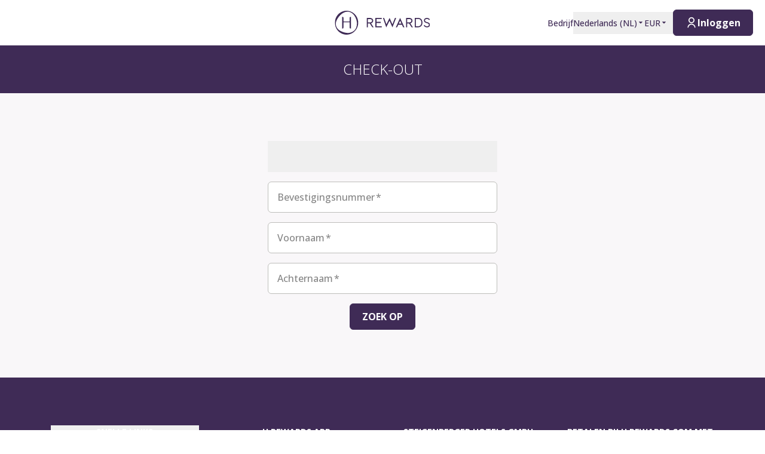

--- FILE ---
content_type: text/html; charset=utf-8
request_url: https://hrewards.com/nl/checkout
body_size: 17462
content:
<!DOCTYPE html><html dir="ltr" lang="nl"><head><meta charSet="utf-8"/><meta name="viewport" content="width=device-width"/><link rel="preload" href="https://app.usercentrics.eu/browser-ui/latest/loader.js" as="script"/><link rel="alternate" hrefLang="en" href="https://hrewards.com/en/checkout"/><link rel="alternate" hrefLang="de" href="https://hrewards.com/de/checkout"/><link rel="alternate" hrefLang="fr" href="https://hrewards.com/fr/checkout"/><link rel="alternate" hrefLang="es" href="https://hrewards.com/es/checkout"/><link rel="alternate" hrefLang="it" href="https://hrewards.com/it/checkout"/><link rel="alternate" hrefLang="da" href="https://hrewards.com/da/checkout"/><link rel="alternate" hrefLang="sv" href="https://hrewards.com/sv/checkout"/><link rel="alternate" hrefLang="zh" href="https://hrewards.com/zh/checkout"/><link rel="alternate" hrefLang="hu" href="https://hrewards.com/hu/checkout"/><link rel="alternate" hrefLang="pt" href="https://hrewards.com/pt/checkout"/><link rel="alternate" hrefLang="nl" href="https://hrewards.com/nl/checkout"/><link rel="alternate" hrefLang="ru" href="https://hrewards.com/ru/checkout"/><link rel="alternate" hrefLang="uk" href="https://hrewards.com/uk/checkout"/><link rel="alternate" hrefLang="ar" href="https://hrewards.com/ar/checkout"/><link rel="alternate" hrefLang="cs" href="https://hrewards.com/cs/checkout"/><link rel="alternate" hrefLang="ko" href="https://hrewards.com/ko/checkout"/><link rel="alternate" hrefLang="ja" href="https://hrewards.com/ja/checkout"/><link rel="preload" href="/_next/static/media/hrewards.96db3594.svg" as="image" fetchpriority="high"/><link rel="preload" href="/_next/static/media/hrewards-white.15739481.svg" as="image" fetchpriority="high"/><title>Check-out</title><meta name="next-head-count" content="23"/><meta name="format-detection" content="telephone=no"/><script>if(!Element.prototype.matches || !('IntersectionObserverEntry' in window) || !Element.prototype.closest || !Object.fromEntries) {document.write("<script src='/scripts/polyfills.js'"+"><"+"/script>")}</script><script>if(!('ResizeObserver' in window)) {document.write("<script src='/scripts/resize-observer.min.js'"+"><"+"/script>")}</script><link rel="dns-prefetch" href="https://assets.hrewards.com"/><link rel="preconnect" href="https://assets.hrewards.com"/><link rel="shortcut icon" media="(prefers-color-scheme: light)" type="image/png" href="/images/favicon.png"/><link rel="shortcut icon" media="(prefers-color-scheme: dark)" type="image/png" href="/images/favicon-dark.png"/><link rel="preload" href="/_next/static/media/e1df014bb05b8510-s.p.woff2" as="font" type="font/woff2" crossorigin="anonymous" data-next-font="size-adjust"/><link rel="preload" href="/_next/static/media/e807dee2426166ad-s.p.woff2" as="font" type="font/woff2" crossorigin="anonymous" data-next-font="size-adjust"/><link rel="preload" href="/_next/static/css/5eeb80e7b4399b17.css" as="style"/><link rel="stylesheet" href="/_next/static/css/5eeb80e7b4399b17.css" data-n-g=""/><link rel="preload" href="/_next/static/css/a0b7a153676d9e1b.css" as="style"/><link rel="stylesheet" href="/_next/static/css/a0b7a153676d9e1b.css" data-n-p=""/><link rel="preload" href="/_next/static/css/d4778d2541b9b1df.css" as="style"/><link rel="stylesheet" href="/_next/static/css/d4778d2541b9b1df.css" data-n-p=""/><noscript data-n-css=""></noscript><script defer="" nomodule="" src="/_next/static/chunks/polyfills-78c92fac7aa8fdd8.js"></script><script defer="" src="/_next/static/chunks/6707.428c191d4f1ca8ad.js"></script><script defer="" src="/_next/static/chunks/6004.31b7711822482b8f.js"></script><script src="/_next/static/chunks/webpack-4bf295dc1e6dc3b0.js" defer=""></script><script src="/_next/static/chunks/framework-4392053ca19f7a6b.js" defer=""></script><script src="/_next/static/chunks/main-52f9cde0bcf834d5.js" defer=""></script><script src="/_next/static/chunks/pages/_app-55ef5ed273d7bc04.js" defer=""></script><script src="/_next/static/chunks/e21e5bbe-3c64cdaceec38b8d.js" defer=""></script><script src="/_next/static/chunks/fea29d9f-9a2ec92924605a62.js" defer=""></script><script src="/_next/static/chunks/cb355538-6a82de6f490e2e1a.js" defer=""></script><script src="/_next/static/chunks/5727625e-5d8e7452ebc266f8.js" defer=""></script><script src="/_next/static/chunks/4577d2ec-a7d5a36194fc1c62.js" defer=""></script><script src="/_next/static/chunks/5675-9e54a393ca7aa076.js" defer=""></script><script src="/_next/static/chunks/309-c94c60fd3db85111.js" defer=""></script><script src="/_next/static/chunks/3933-5a795e83bbc21ab6.js" defer=""></script><script src="/_next/static/chunks/460-68bebc06c668c5a2.js" defer=""></script><script src="/_next/static/chunks/7851-79878bf77306500f.js" defer=""></script><script src="/_next/static/chunks/5771-5205c37c08a79b33.js" defer=""></script><script src="/_next/static/chunks/9303-3adf084568c55831.js" defer=""></script><script src="/_next/static/chunks/5140-7f0b3820e766bfea.js" defer=""></script><script src="/_next/static/chunks/8764-4909125a8da262bf.js" defer=""></script><script src="/_next/static/chunks/8895-3ab3c35bbce3e603.js" defer=""></script><script src="/_next/static/chunks/6025-486fb49179d7a560.js" defer=""></script><script src="/_next/static/chunks/1363-62ca190be2cd28e5.js" defer=""></script><script src="/_next/static/chunks/1972-ec3150392ed730d4.js" defer=""></script><script src="/_next/static/chunks/9823-46b872f27b668858.js" defer=""></script><script src="/_next/static/chunks/3110-73d8c88a96e0aaa9.js" defer=""></script><script src="/_next/static/chunks/9887-4409d5ea8519aaa1.js" defer=""></script><script src="/_next/static/chunks/pages/checkout-a2512cc4fe80eee1.js" defer=""></script><script src="/_next/static/VrkSY2IO5W2dj20h8ct5z/_buildManifest.js" defer=""></script><script src="/_next/static/VrkSY2IO5W2dj20h8ct5z/_ssgManifest.js" defer=""></script><style id="__jsx-1908155127">:root{--avenir-font:'__avenirFont_961114', '__avenirFont_Fallback_961114';--beatrice-font:'__beatriceFont_52defb', '__beatriceFont_Fallback_52defb';--dubai-font:'__dubaiFont_ad8b43', '__dubaiFont_Fallback_ad8b43';--gazpacho-font:'__gazpachoFont_832b39', '__gazpachoFont_Fallback_832b39';--gtsuper-font:'__gtsuperFont_8cd832', '__gtsuperFont_Fallback_8cd832';--markpro-font:'__markproFont_59b648', '__markproFont_Fallback_59b648';--opensans-font:'__Open_Sans_e8b307', '__Open_Sans_Fallback_e8b307';--oswald-font:'__oswaldFont_b53ec3', '__oswaldFont_Fallback_b53ec3';--larken-font:'__larkenFont_e7c6f8', '__larkenFont_Fallback_e7c6f8';--tradegothic-font:'__tradeGothicFont_6d7bbe', '__tradeGothicFont_Fallback_6d7bbe';--tradegothiccondensed-font:'__tradeGothicCondensedFont_b650cc', '__tradeGothicCondensedFont_Fallback_b650cc';--lato-font:'__latoFont_f2d549', '__latoFont_Fallback_f2d549';--voga-font:'__vogaFont_09c279', '__vogaFont_Fallback_09c279';--brushup-font:'__brushUpFont_d4530b', '__brushUpFont_Fallback_d4530b';--notosans-font:'__Noto_Sans_0e8ca9', '__Noto_Sans_Fallback_0e8ca9';--baskerville-font:'__Baskervville_21e36c', '__Baskervville_Fallback_21e36c';--univers-font:'__universFont_e34dd4', '__universFont_Fallback_e34dd4';--helvetica-neue-font:'__helveticaNeueFont_6b139c', '__helveticaNeueFont_Fallback_6b139c';--hv-fitzgerald-font:'__hvFitzgeraldFont_d7d644', '__hvFitzgeraldFont_Fallback_d7d644';--telka-wide-font:'__telkaWideFont_2b47ef', '__telkaWideFont_Fallback_2b47ef'}</style></head><body><div id="__next"><div class="flex min-h-screen flex-col bg-global-light"><header class="relative z-20 flex items-center justify-between bg-white px-2 py-1 dark:bg-dm-panel-bg md:px-5 md:py-4 hidden md:flex"><div class="block flex-1 md:hidden xl:block"></div><a target="_self" rel="" class="cursor-pointer underline hover:text-global-gray-400 dark:hover:text-white hover:no-underline text-plum focus:text-plum-600 dark:text-white flex" data-href="/" data-router-locale="nl" data-testid="header-logo" href="/nl"><div class="brand-logo ie11--header-logo flex w-32 justify-center dark:hidden sm:w-32 md:w-32 xl:w-48 xl:px-4"><span style="box-sizing:border-box;display:inline-block;overflow:hidden;width:initial;height:initial;background:none;opacity:1;border:0px none;margin:0px;padding:0px;position:relative;max-width:100%"><span style="box-sizing:border-box;display:block;width:initial;height:initial;background:none;opacity:1;border:0px none;margin:0px;padding:0px;max-width:100%"><img style="display:block;max-width:100%;width:initial;height:initial;background:none;opacity:1;border:0px none;margin:0px;padding:0px" alt="" aria-hidden="true" src="data:image/svg+xml,%3csvg%20xmlns=%27http://www.w3.org/2000/svg%27%20version=%271.1%27%20width=%27205%27%20height=%2750%27/%3e"/></span><img alt="Logo" fetchpriority="high" decoding="async" data-nimg="fill" style="position:absolute;height:100%;width:100%;left:0;top:0;right:0;bottom:0;color:transparent;max-width:100%" src="/_next/static/media/hrewards.96db3594.svg"/></span></div><div class="brand-logo ie11--header-logo hidden w-32 justify-center dark:flex sm:w-32 md:w-32 xl:w-48 xl:px-4"><span style="box-sizing:border-box;display:inline-block;overflow:hidden;width:initial;height:initial;background:none;opacity:1;border:0px none;margin:0px;padding:0px;position:relative;max-width:100%"><span style="box-sizing:border-box;display:block;width:initial;height:initial;background:none;opacity:1;border:0px none;margin:0px;padding:0px;max-width:100%"><img style="display:block;max-width:100%;width:initial;height:initial;background:none;opacity:1;border:0px none;margin:0px;padding:0px" alt="" aria-hidden="true" src="data:image/svg+xml,%3csvg%20xmlns=%27http://www.w3.org/2000/svg%27%20version=%271.1%27%20width=%27205%27%20height=%2750%27/%3e"/></span><img alt="Logo" fetchpriority="high" decoding="async" data-nimg="fill" style="position:absolute;height:100%;width:100%;left:0;top:0;right:0;bottom:0;color:transparent;max-width:100%" src="/_next/static/media/hrewards-white.15739481.svg"/></span></div></a><div class="flex flex-1 justify-end"><div class="hidden flex-1 items-center justify-end md:flex MetaNavigation_childrenSpacing__LLcHV"><a target="_self" rel="" class="cursor-pointer focus:outline-none text-plum focus:text-plum-600" data-href="/corporate" data-router-locale="nl" data-testid="meta-navigation-link__Bedrijf" href="/nl/corporate"><span class="flex cursor-pointer items-center whitespace-nowrap py-2 text-sm font-medium transition duration-300 dark:text-white hover:text-plum-600 dark:hover:text-white dark:hover:text-opacity-80">Bedrijf</span></a><div class="relative" data-headlessui-state=""><button class="block focus:outline-none text-plum hover:text-plum-600 focus:text-plum-600" data-testid="language-selector" id="headlessui-menu-button-:R1j8qe5j6:" type="button" aria-haspopup="menu" aria-expanded="false" data-headlessui-state=""><span class="flex cursor-pointer items-center whitespace-nowrap py-2 text-sm font-medium transition duration-300 dark:text-white hover:text-plum-600 dark:hover:text-white dark:hover:text-opacity-80">Nederlands<!-- --> (<!-- -->NL<!-- -->)<span class="text-xs ltr:ml-2 rtl:mr-2"><svg stroke="currentColor" fill="currentColor" stroke-width="0" viewBox="0 0 24 24" height="1em" width="1em" xmlns="http://www.w3.org/2000/svg"><path d="M11.646 15.146 5.854 9.354a.5.5 0 0 1 .353-.854h11.586a.5.5 0 0 1 .353.854l-5.793 5.792a.5.5 0 0 1-.707 0Z"></path></svg></span></span></button></div><div class="relative"><button class="block focus:outline-none text-plum focus:text-plum-600" data-testid="currency-selector" id="headlessui-listbox-button-:R6r8qe5j6:" type="button" aria-haspopup="listbox" aria-expanded="false" data-headlessui-state=""><span class="flex cursor-pointer items-center whitespace-nowrap py-2 text-sm font-medium transition duration-300 dark:text-white hover:text-plum-600 dark:hover:text-white dark:hover:text-opacity-80 w-12">EUR<span class="text-xs ltr:ml-2 rtl:mr-2"><svg stroke="currentColor" fill="currentColor" stroke-width="0" viewBox="0 0 24 24" height="1em" width="1em" xmlns="http://www.w3.org/2000/svg"><path d="M11.646 15.146 5.854 9.354a.5.5 0 0 1 .353-.854h11.586a.5.5 0 0 1 .353.854l-5.793 5.792a.5.5 0 0 1-.707 0Z"></path></svg></span></span></button></div></div><div class="ltr:ml-6 ltr:mr-3 rtl:ml-3 rtl:mr-6 ltr:md:mr-0 rtl:md:ml-0" style="font-size:0"><button class="relative inline-flex items-center justify-center text-center px-5 transition duration-300 leading-tight h-11 text-base text-transparent focus:outline-none pointer-events-none cursor-default border-transparent bg-global-not-active base hidden md:inline-flex rounded-md font-hrewards font-bold border" data-testid="member-button"><span class="text-xl ltr:mr-2 ltr:last:mr-0 rtl:ml-2 rtl:last:ml-0"><svg stroke="currentColor" fill="currentColor" stroke-width="0" viewBox="0 0 24 24" height="1em" width="1em" xmlns="http://www.w3.org/2000/svg"><path d="M4 22C4 17.5817 7.58172 14 12 14C16.4183 14 20 17.5817 20 22H18C18 18.6863 15.3137 16 12 16C8.68629 16 6 18.6863 6 22H4ZM12 13C8.685 13 6 10.315 6 7C6 3.685 8.685 1 12 1C15.315 1 18 3.685 18 7C18 10.315 15.315 13 12 13ZM12 11C14.21 11 16 9.21 16 7C16 4.79 14.21 3 12 3C9.79 3 8 4.79 8 7C8 9.21 9.79 11 12 11Z"></path></svg></span><span class="absolute inset-0 flex items-center justify-center border-violet"><span class="h-5 w-5 animate-spin rounded-full border-2 border-t-2 border-global-gray-200" style="border-top-color:inherit"></span></span><span>Inloggen</span></button><button type="button" aria-label="Inloggen" class="rounded p-1 outline-none transition duration-300 focus:outline-none text-2xl bg-stone-100 text-black hover:bg-stone-100 focus:bg-stone-100 md:hidden"><svg stroke="currentColor" fill="currentColor" stroke-width="0" viewBox="0 0 24 24" height="1em" width="1em" xmlns="http://www.w3.org/2000/svg"><path d="M4 22C4 17.5817 7.58172 14 12 14C16.4183 14 20 17.5817 20 22H18C18 18.6863 15.3137 16 12 16C8.68629 16 6 18.6863 6 22H4ZM12 13C8.685 13 6 10.315 6 7C6 3.685 8.685 1 12 1C15.315 1 18 3.685 18 7C18 10.315 15.315 13 12 13ZM12 11C14.21 11 16 9.21 16 7C16 4.79 14.21 3 12 3C9.79 3 8 4.79 8 7C8 9.21 9.79 11 12 11Z"></path></svg></button></div></div></header><div class="sticky top-0 z-10 shadow-lg block md:hidden"><div class="z-10 flex h-16 w-full items-center justify-between px-5 dark:border-t dark:border-dm-border md:px-8 lg:justify-start xl:px-10 text-white bg-plum dark:bg-dm-panel-bg font-hrewards" data-headlessui-state=""><div class="flex pr-10 lg:flex-1"><a target="_self" rel="" class="cursor-pointer underline hover:text-global-gray-400 dark:hover:text-white hover:no-underline text-plum focus:text-plum-600 dark:text-white inline-flex" data-href="/" data-router-locale="nl" data-testid="main-navigation_brand-logo" href="/nl"><div class="brand-logo flex w-32 xl:w-32"><span style="box-sizing:border-box;display:inline-block;overflow:hidden;width:initial;height:initial;background:none;opacity:1;border:0px none;margin:0px;padding:0px;position:relative;max-width:100%"><span style="box-sizing:border-box;display:block;width:initial;height:initial;background:none;opacity:1;border:0px none;margin:0px;padding:0px;max-width:100%"><img style="display:block;max-width:100%;width:initial;height:initial;background:none;opacity:1;border:0px none;margin:0px;padding:0px" alt="" aria-hidden="true" src="data:image/svg+xml,%3csvg%20xmlns=%27http://www.w3.org/2000/svg%27%20version=%271.1%27%20width=%27205%27%20height=%2750%27/%3e"/></span><img alt="Logo" fetchpriority="high" decoding="async" data-nimg="fill" style="position:absolute;height:100%;width:100%;left:0;top:0;right:0;bottom:0;color:transparent;max-width:100%" src="/_next/static/media/hrewards-white.15739481.svg"/></span></div></a></div><button aria-label="toggle menu" class="relative z-10 ml-auto flex items-center bg-transparent p-2 focus:outline-none lg:hidden rtl:order-first rtl:rotate-180 rtl:transform" data-trackable="false" id="headlessui-menu-button-:R9ae5j6:" type="button" aria-haspopup="menu" aria-expanded="false" data-headlessui-state=""><svg stroke="currentColor" fill="currentColor" stroke-width="0" viewBox="0 0 24 24" class="text-xl" height="1em" width="1em" xmlns="http://www.w3.org/2000/svg"><path d="M3 4H21V6H3V4ZM3 11H15V13H3V11ZM3 18H21V20H3V18Z"></path></svg></button><div class="hidden lg:flex"><nav class="flex w-full flex-col px-5 py-8 md:px-8 lg:flex-row lg:items-center lg:p-0"><div class="mb-1 last:mb-0 last:mr-0 lg:mb-0 lg:mr-7 lg:hidden"><a target="_self" rel="" class="cursor-pointer group flex" data-href="/corporate" data-router-locale="nl" data-testid="main-navigation-link__35" href="/nl/corporate"><div class="group relative cursor-pointer select-none py-2 rtl:text-lg text-sm uppercase font-medium">Bedrijf<div class="highlighter absolute bottom-0 left-0 right-0 w-0 py-px transition-all duration-300 lg:mx-auto lg:group-hover:visible lg:group-hover:w-3/4 lg:group-focus:visible lg:group-focus:w-3/4 invisible bg-white"></div></div></a></div><div class="my-4 w-full opacity-25 lg:hidden bg-white" style="height:1px"></div><div class="mb-1 last:mb-0 last:mr-0 lg:mb-0 lg:mr-7 lg:hidden"><button class="group flex w-full items-center bg-transparent focus:outline-none" data-testid="main-navigation-button__language-selector" id="headlessui-menu-button-:R1chae5j6:" type="button" aria-haspopup="menu" aria-expanded="false" data-headlessui-state=""><div class="group relative cursor-pointer select-none py-2 rtl:text-lg text-sm uppercase font-medium">Nederlands<!-- --> (<!-- -->NL<!-- -->)<div class="highlighter absolute bottom-0 left-0 right-0 w-0 py-px transition-all duration-300 lg:mx-auto lg:group-hover:visible lg:group-hover:w-3/4 lg:group-focus:visible lg:group-focus:w-3/4 invisible bg-white"></div></div><svg stroke="currentColor" fill="currentColor" stroke-width="0" viewBox="0 0 24 24" class="rotate-0 transform text-xl lg:hidden ltr:ml-auto rtl:mr-auto" height="1em" width="1em" xmlns="http://www.w3.org/2000/svg"><path d="M11.9999 13.1714L16.9497 8.22168L18.3639 9.63589L11.9999 15.9999L5.63599 9.63589L7.0502 8.22168L11.9999 13.1714Z"></path></svg></button></div><div class="my-4 w-full opacity-25 lg:hidden bg-white" style="height:1px"></div><div class="mb-1 last:mb-0 last:mr-0 lg:mb-0 lg:mr-7 lg:hidden"><a target="_self" rel="" class="cursor-pointer group flex" data-href="/" data-router-locale="nl" data-testid="main-navigation-link__guest-menu" href="/nl"><div class="group relative cursor-pointer select-none py-2 rtl:text-lg text-sm uppercase font-medium">Laden<div class="highlighter absolute bottom-0 left-0 right-0 w-0 py-px transition-all duration-300 lg:mx-auto lg:group-hover:visible lg:group-hover:w-3/4 lg:group-focus:visible lg:group-focus:w-3/4 invisible bg-white"></div></div></a></div><div class="my-4 w-full opacity-25 lg:hidden bg-white" style="height:1px"></div><div class="mb-1 last:mb-0 last:mr-0 lg:mb-0 lg:mr-7 lg:hidden"><button class="group flex w-full items-center bg-transparent focus:outline-none" data-testid="main-navigation-button__currency-selector" id="headlessui-menu-button-:Rfhae5j6:" type="button" aria-haspopup="menu" aria-expanded="false" data-headlessui-state=""><div class="group relative cursor-pointer select-none py-2 rtl:text-lg text-sm uppercase font-medium">EUR<div class="highlighter absolute bottom-0 left-0 right-0 w-0 py-px transition-all duration-300 lg:mx-auto lg:group-hover:visible lg:group-hover:w-3/4 lg:group-focus:visible lg:group-focus:w-3/4 invisible bg-white"></div></div><svg stroke="currentColor" fill="currentColor" stroke-width="0" viewBox="0 0 24 24" class="rotate-0 transform text-xl lg:hidden ltr:ml-auto rtl:mr-auto" height="1em" width="1em" xmlns="http://www.w3.org/2000/svg"><path d="M11.9999 13.1714L16.9497 8.22168L18.3639 9.63589L11.9999 15.9999L5.63599 9.63589L7.0502 8.22168L11.9999 13.1714Z"></path></svg></button></div></nav></div><div class="hidden lg:block lg:flex-1"></div></div></div><main class="ie11-content flex-1 dark:bg-dm-bg"><div class="relative flex h-20 w-full items-center px-5 dark:bg-plum-800 md:px-8 xl:px-10 text-white bg-plum font-hrewards"><h1 class="mx-auto text-center text-xl font-light uppercase leading-normal dark:text-white md:text-2xl">Check-out</h1></div><div class="py-6"><div class="mx-auto w-full px-4 xl:px-0 max-w-sm"><div class="m-auto flex h-[200px] w-full max-w-[540px] flex-col items-center justify-center gap-y-3 rounded-[10px] bg-white dark:bg-dm-panel-bg"><span class="flex items-center justify-center border-violet dark:border-dm-light"><span class="h-10 w-10 animate-spin rounded-full border-[3px] border-t-[3px] border-[#c0c0bd] dark:border-dm-border" style="border-top-color:inherit"></span></span><span class="text-center text-base text-black dark:text-dm-light md:text-lg">Gegevens ophalen...</span></div><div style="position:fixed;top:1px;left:1px;width:1px;height:0;padding:0;margin:-1px;overflow:hidden;clip:rect(0, 0, 0, 0);white-space:nowrap;border-width:0;display:none"></div></div></div></main><div style="display:contents"><footer class="rtl:text-base w-full pb-5 md:py-8 lg:pt-20 bg-plum dark:bg-dm-panel-bg text-white font-hrewards text-sm"><div class="mx-auto w-full max-w-container px-5 xl:px-0"><div class="-mx-5 flex flex-wrap"><div class="w-full flex-col md:order-none md:mb-8 md:w-1/3 md:px-4 lg:mb-12 lg:w-1/4 lg:px-5 flex"><div class="w-full border-b border-light-200 md:border-none"><button class="flex w-full appearance-none items-center justify-between px-4 py-5 focus:outline-none ltr:text-left rtl:text-right md:mb-3 md:cursor-text md:px-0 md:py-0" id="headlessui-disclosure-button-:R4mae5j6:" type="button" aria-expanded="false" data-headlessui-state=""><span class="w-full text-white uppercase font-bold">Snelle links</span><svg stroke="currentColor" fill="currentColor" stroke-width="0" viewBox="0 0 24 24" class="ml-auto rotate-0 transform text-xl md:hidden" height="1em" width="1em" xmlns="http://www.w3.org/2000/svg"><path d="M11.9999 13.1714L16.9497 8.22168L18.3639 9.63589L11.9999 15.9999L5.63599 9.63589L7.0502 8.22168L11.9999 13.1714Z"></path></svg></button><div class="hidden md:block"><ul class="flex w-full flex-col items-start"><li class="pb-2 last:pb-0"><a target="_self" rel="" class="cursor-pointer transition duration-300 font-medium hover:text-plum-400 focus:text-plum-400" data-href="/bonusprogramma" data-router-locale="nl" href="/nl/bonusprogramma">Over H Rewards</a></li><li class="pb-2 last:pb-0"><a target="_self" rel="" class="cursor-pointer transition duration-300 font-medium hover:text-plum-400 focus:text-plum-400" data-href="/corporate/staysmart" data-router-locale="nl" href="/nl/corporate/staysmart">Staysmart</a></li><li class="pb-2 last:pb-0"><a target="_blank" rel="" class="cursor-pointer transition duration-300 font-medium hover:text-plum-400 focus:text-plum-400" data-href="https://jobs.deutschehospitality.com/eng" data-router-locale="nl" href="https://jobs.deutschehospitality.com/eng">Carrière</a></li><li class="pb-2 last:pb-0"><a target="_self" rel="" class="cursor-pointer transition duration-300 font-medium hover:text-plum-400 focus:text-plum-400" data-href="/partners" data-router-locale="nl" href="/nl/partners">Partner</a></li><li class="pb-2 last:pb-0"><a target="_self" rel="" class="cursor-pointer transition duration-300 font-medium hover:text-plum-400 focus:text-plum-400" data-href="/csr" data-router-locale="nl" href="/nl/csr">CSR</a></li><li class="pb-2 last:pb-0"><a target="_self" rel="" class="cursor-pointer transition duration-300 font-medium hover:text-plum-400 focus:text-plum-400" data-href="/help-center/contact" data-router-locale="nl" href="/nl/help-center/contact">Neem contact op met</a></li><li class="pb-2 last:pb-0"><a target="_self" rel="" class="cursor-pointer transition duration-300 font-medium hover:text-plum-400 focus:text-plum-400" data-href="/help-center/faq" data-router-locale="nl" href="/nl/help-center/faq">FAQ</a></li><li class="pb-2 last:pb-0"><a target="_self" rel="" class="cursor-pointer transition duration-300 font-medium hover:text-plum-400 focus:text-plum-400" data-href="/app" data-router-locale="nl" href="/nl/app">H Rewards App</a></li><li class="pb-2 last:pb-0"><a target="_self" rel="" class="cursor-pointer transition duration-300 font-medium hover:text-plum-400 focus:text-plum-400" data-href="/checkin" data-router-locale="nl" href="/nl/checkin">Check-In</a></li></ul></div></div></div><div class="w-full flex-col md:order-none md:mb-8 md:w-1/3 md:px-4 lg:mb-12 lg:w-1/4 lg:px-5 order-7 flex"><div class="flex flex-col items-center px-4 pt-8 text-center md:items-start md:px-0 md:py-0 ltr:md:text-left rtl:md:text-right"><span class="w-full text-white uppercase font-bold mb-3">H Rewards App</span><div class="inlin-flex -mb-3 w-full flex-col pt-1 ltr:-mr-3 rtl:-ml-3" style="font-size:0"><a href="https://apps.apple.com/nl/app/h-rewards-hotelzimmer-buchen/id1554067603" target="_blank" rel="nofollow noreferrer" class="inline-block transition duration-300 hover:opacity-75 focus:opacity-75 focus:outline-none mb-3 ltr:mr-3 rtl:ml-3"><img alt="App Store" loading="lazy" width="120" height="40" decoding="async" data-nimg="1" style="color:transparent" src="/_next/static/media/nl.431ad857.svg"/></a><a href="https://play.google.com/store/apps/details?id=com.hrewards.app&amp;hl=nl&amp;gl=US" target="_blank" rel="nofollow noreferrer" class="inline-block transition duration-300 hover:opacity-75 focus:opacity-75 focus:outline-none mb-3 ltr:mr-3 rtl:ml-3"><img alt="Google Play" loading="lazy" width="135" height="40" decoding="async" data-nimg="1" style="color:transparent" src="/_next/static/media/nl.5e91ee26.svg"/></a></div></div></div><div class="w-full flex-col md:order-none md:mb-8 md:w-1/3 md:px-4 lg:mb-12 lg:w-1/4 lg:px-5 order-8 flex"><div class="flex flex-col items-center px-4 pt-8 text-center md:items-start md:px-0 md:py-0 ltr:md:text-left rtl:md:text-right"><span class="w-full text-white uppercase font-bold mb-3">Steigenberger Hotels GmbH</span><div class="whitespace-pre-wrap text-sm"><p>Lyoner Straße 25
60528 Frankfurt am Main
Duitsland</p>
</div></div></div><div class="w-full flex-col md:order-none md:mb-8 md:w-1/3 md:px-4 lg:mb-12 lg:w-1/4 lg:px-5 flex"><div class="flex flex-col items-center px-4 pt-8 text-center md:items-start md:px-0 md:py-0 ltr:md:text-left rtl:md:text-right"><span class="w-full text-white uppercase font-bold mb-3"> Betalen bij H Rewards.com met behulp van:</span><ul class="-mr-2 flex w-full flex-wrap justify-center pb-2 pt-1 md:justify-start"><li class="pb-2 pr-2"><img alt="mastercard" loading="lazy" width="52" height="35" decoding="async" data-nimg="1" style="color:transparent" srcSet="/_next/image?url=%2F_next%2Fstatic%2Fmedia%2Fmastercard%402x.31cd3295.png&amp;w=100&amp;q=75 1x, /_next/image?url=%2F_next%2Fstatic%2Fmedia%2Fmastercard%402x.31cd3295.png&amp;w=500&amp;q=75 2x" src="/_next/image?url=%2F_next%2Fstatic%2Fmedia%2Fmastercard%402x.31cd3295.png&amp;w=500&amp;q=75"/></li><li class="pb-2 pr-2"><img alt="jcb" loading="lazy" width="52" height="35" decoding="async" data-nimg="1" style="color:transparent" srcSet="/_next/image?url=%2F_next%2Fstatic%2Fmedia%2Fjcb%402x.cd8f2f40.png&amp;w=100&amp;q=75 1x, /_next/image?url=%2F_next%2Fstatic%2Fmedia%2Fjcb%402x.cd8f2f40.png&amp;w=500&amp;q=75 2x" src="/_next/image?url=%2F_next%2Fstatic%2Fmedia%2Fjcb%402x.cd8f2f40.png&amp;w=500&amp;q=75"/></li><li class="pb-2 pr-2"><img alt="paypal" loading="lazy" width="52" height="35" decoding="async" data-nimg="1" style="color:transparent" srcSet="/_next/image?url=%2F_next%2Fstatic%2Fmedia%2Fpaypal%402x.974d1ea5.png&amp;w=100&amp;q=75 1x, /_next/image?url=%2F_next%2Fstatic%2Fmedia%2Fpaypal%402x.974d1ea5.png&amp;w=500&amp;q=75 2x" src="/_next/image?url=%2F_next%2Fstatic%2Fmedia%2Fpaypal%402x.974d1ea5.png&amp;w=500&amp;q=75"/></li><li class="pb-2 pr-2"><img alt="americanexpress" loading="lazy" width="52" height="35" decoding="async" data-nimg="1" style="color:transparent" srcSet="/_next/image?url=%2F_next%2Fstatic%2Fmedia%2Famericanexpress%402x.0f175544.png&amp;w=100&amp;q=75 1x, /_next/image?url=%2F_next%2Fstatic%2Fmedia%2Famericanexpress%402x.0f175544.png&amp;w=500&amp;q=75 2x" src="/_next/image?url=%2F_next%2Fstatic%2Fmedia%2Famericanexpress%402x.0f175544.png&amp;w=500&amp;q=75"/></li><li class="pb-2 pr-2"><img alt="visa" loading="lazy" width="52" height="35" decoding="async" data-nimg="1" style="color:transparent" srcSet="/_next/image?url=%2F_next%2Fstatic%2Fmedia%2Fvisa%402x.1473beec.png&amp;w=100&amp;q=75 1x, /_next/image?url=%2F_next%2Fstatic%2Fmedia%2Fvisa%402x.1473beec.png&amp;w=500&amp;q=75 2x" src="/_next/image?url=%2F_next%2Fstatic%2Fmedia%2Fvisa%402x.1473beec.png&amp;w=500&amp;q=75"/></li><li class="pb-2 pr-2"><img alt="dinersclub" loading="lazy" width="52" height="35" decoding="async" data-nimg="1" style="color:transparent" srcSet="/_next/image?url=%2F_next%2Fstatic%2Fmedia%2Fdinersclub%402x.561bb371.png&amp;w=100&amp;q=75 1x, /_next/image?url=%2F_next%2Fstatic%2Fmedia%2Fdinersclub%402x.561bb371.png&amp;w=500&amp;q=75 2x" src="/_next/image?url=%2F_next%2Fstatic%2Fmedia%2Fdinersclub%402x.561bb371.png&amp;w=500&amp;q=75"/></li><li class="pb-2 pr-2"><img alt="klarna" loading="lazy" width="52" height="35" decoding="async" data-nimg="1" style="color:transparent" srcSet="/_next/image?url=%2F_next%2Fstatic%2Fmedia%2Fklarna%402x.1ae5514f.png&amp;w=100&amp;q=75 1x, /_next/image?url=%2F_next%2Fstatic%2Fmedia%2Fklarna%402x.1ae5514f.png&amp;w=500&amp;q=75 2x" src="/_next/image?url=%2F_next%2Fstatic%2Fmedia%2Fklarna%402x.1ae5514f.png&amp;w=500&amp;q=75"/></li></ul><p class="w-full text-xs text-light-500 rtl:text-sm">Please note that there may be a variation in payment methods offered at individual hotels.</p></div></div></div></div><div class="mx-auto w-full max-w-container px-5 xl:px-0"><div class="flex w-full flex-col items-center justify-center sm:flex-row md:mt-0 lg:-mx-3 lg:justify-start mt-8"><a target="_blank" rel="" class="cursor-pointer relative px-3 last:overflow-hidden font-medium hover:text-plum-400 focus:text-plum-400" data-href="/legal/privacy" data-router-locale="nl" href="/nl/legal/privacy">Privacybeleid<span class="absolute bottom-0 top-0 my-auto hidden h-3 w-px bg-white ltr:right-0 ltr:-mr-px rtl:left-0 rtl:-ml-px sm:block"></span></a><a target="_blank" rel="" class="cursor-pointer relative px-3 last:overflow-hidden font-medium hover:text-plum-400 focus:text-plum-400" data-href="/legal/impressum" data-router-locale="nl" href="/nl/legal/impressum">Afdruk<span class="absolute bottom-0 top-0 my-auto hidden h-3 w-px bg-white ltr:right-0 ltr:-mr-px rtl:left-0 rtl:-ml-px sm:block"></span></a><a target="_blank" rel="" class="cursor-pointer relative px-3 last:overflow-hidden font-medium hover:text-plum-400 focus:text-plum-400" data-href="/legal/terms-of-participation" data-router-locale="nl" href="/nl/legal/terms-of-participation">H Rewards voorwaarden voor deelname<span class="absolute bottom-0 top-0 my-auto hidden h-3 w-px bg-white ltr:right-0 ltr:-mr-px rtl:left-0 rtl:-ml-px sm:block"></span></a><a target="_blank" rel="" class="cursor-pointer relative px-3 last:overflow-hidden font-medium hover:text-plum-400 focus:text-plum-400" data-href="/legal/operating-company" data-router-locale="nl" href="/nl/legal/operating-company">Werkmaatschappij<span class="absolute bottom-0 top-0 my-auto hidden h-3 w-px bg-white ltr:right-0 ltr:-mr-px rtl:left-0 rtl:-ml-px sm:block"></span></a><a target="_blank" rel="" class="cursor-pointer relative px-3 last:overflow-hidden font-medium hover:text-plum-400 focus:text-plum-400" data-href="/legal/travel-policy" data-router-locale="nl" href="/nl/legal/travel-policy">Reisbeleid<span class="absolute bottom-0 top-0 my-auto hidden h-3 w-px bg-white ltr:right-0 ltr:-mr-px rtl:left-0 rtl:-ml-px sm:block"></span></a><a target="_blank" rel="" class="cursor-pointer relative px-3 last:overflow-hidden font-medium hover:text-plum-400 focus:text-plum-400" data-href="/legal/deelnemingsvoorwaarden" data-router-locale="nl" href="/nl/legal/deelnemingsvoorwaarden">Algemene voorwaarden<span class="absolute bottom-0 top-0 my-auto hidden h-3 w-px bg-white ltr:right-0 ltr:-mr-px rtl:left-0 rtl:-ml-px sm:block"></span></a></div></div></footer></div></div></div><script id="__NEXT_DATA__" type="application/json">{"props":{"pageProps":{"locale":"nl","preview":false,"messages":{"checkout":{"checkout-title":"Check-out","checkout-header":"Check-out","overview-header":"Saldo rekening","overview-due-to-pay":"Te betalen","overview-paid":"Betaald","overview-text-line-1":"Weet je zeker dat je ons wilt verlaten? \nJe kunt nu uitchecken. Controleer je betaalitems voordat je de openstaande betalingen voldoet. Je ontvangt je factuur binnen 24 uur per e-mail.","overview-text-line-2":"Ga bij vragen naar de receptie.","overview-business":"Bedrijf","overview-leisure":"Privé","overview-misc":"Andere","overview-open-payments":"Open betalingen","transactions-business-header":"Zakelijke uitgaven","transactions-leisure-header":"Privé-uitgaven","transactions-misc-header":"Andere","paid-transactions":"Betaalde transacties","open-transactions":"Openstaande transacties","transactions-total":"Totaal","transactions-including-taxes-line":"Inclusief alle belastingen en toeslagen","payment-header":"Betaalmethode","payment-method-credit-card":"Creditcard / Betaalpas","select-payment-method":"Selecteer de betalingsmethode van je voorkeur","payment-error-header":"Fout bij betaling","payment-error-text":"Er is iets fout gegaan, probeer het opnieuw","back":"Terug","search":"Zoek op","pay":"Betaal","checkout":"Kassa","pay-and-checkout":"Betalen en uitchecken","continue":"Ga verder","hotelCode":"Hotel","reservationNumber":"Bevestigingsnummer","firstName":"Voornaam","lastName":"Achternaam","validation-hotel-code":"Hotel is vereist","validation-reservation-number":"Bevestigingsnummer is vereist","validation-first-name":"Voornaam is verplicht","validation-last-name":"Achternaam is vereist","validation-name-mismatch":"Voornaam of achternaam is ongeldig","modal-error-not-found-title":"GEEN RESERVERING GEVONDEN","modal-error-not-found-text":"Sorry, we konden geen reservering vinden voor je zoekopdracht. Controleer uw invoer en probeer het opnieuw.","modal-error-invalid-name-title":"Niet gevonden","modal-error-invalid-name-text":"Voornaam of achternaam is ongeldig","modal-payment-completed-title":"Betaling Voltooid","modal-payment-completed-text":"Bedankt, je betaling is gelukt. ","modal-checkout-completed-title":"Check-out voltooid","modal-checkout-completed-line-1":"Je bent succesvol uitgecheckt. Indien gewenst ontvang je later vandaag je factuur per e-mail.","modal-checkout-completed-line-2":"Bedankt dat je bij ons bent gebleven!","modal-error-payment-failed-title":"Betaling mislukt","modal-error-payment-failed-text":"Sorry, we kunnen je betaling op dit moment niet voltooien. Probeer het opnieuw, kies een andere betaalmethode of ga naar de receptie.","modal-error-payment-failed-in-hlink-title":"Betaling mislukt","modal-error-payment-failed-in-hlink-text":"Sorry, we kunnen uw aankoop op dit moment niet afronden. Ga alstublieft naar de receptie.","modal-error-checkout-failed-title":"UITCHECKEN NIET MOGELIJK","modal-error-checkout-failed-text":"Helaas kunnen we uw reservering op dit moment niet uitchecken. Probeer het later nog eens of neem contact op met de receptie op de dag van je vertrek.","modal-error-unknown-title":"Onbekende fout","modal-error-unknown-text":"Er is iets fout gegaan, probeer het opnieuw","error_webview_back":"Terug naar app","move":"Verplaats","cancel":"Annuleren","move-to":"Ga naar:","modal-error-transaction-move-failed-title":"Transactieverplaatsing mislukt","modal-error-transaction-move-failed-text":"Er is iets misgegaan. Probeer het opnieuw of ga naar de receptie.","transactions-billing-items":"Factureringsitems","transactions-paid":"Betaald","transactions":"Transacties","email":"E-mail","payment-invoice-email-prompt":"Ik wil de factuur graag per e-mail ontvangen.","modal-error-checkout-already-completed-text":"U bent al uitgecheckt. We hopen dat je een aangenaam verblijf hebt gehad.","modal-error-checkout-already-completed-title":"CHECK-OUT NIET BESCHIKBAAR","modal-error-checkout-unavailable-text":"Sorry, we konden geen reservering vinden voor je zoekopdracht. Uitchecken is alleen mogelijk op de dag van vertrek. Probeer het later nog eens.","modal-error-checkout-unavailable-title":"GEEN RESERVERING GEVONDEN","validation-email":"Voer een geldig e-mailadres in","overview-text-line-1-balance-zero":"Je kunt nu uitchecken. Je saldo is verrekend.","overview-text-line-1-balance-below-zero":"Je hebt krediet op de rekening.","overview-text-line-1-balance-not-zero":"Controleer je betalingsitems voordat je de openstaande betalingen verrekent. Je kunt de items verplaatsen naar je privé- of zakelijke factuur.","overview-text-line-2-balance-below-zero":"Ga naar de receptie.","move-transaction-hint":"Tik op een item om het te verplaatsen naar een andere account","retrieving_data":"Gegevens ophalen...","modal-error-checkout-expired-text":"De tijd om online af te rekenen is voor vandaag verstreken. Neem contact op met de receptie.","modal-error-checkout-expired-title":"UITCHECKEN NIET MOGELIJK"},"member-menu":{"login":"Inloggen","aria_close":"Sluiten","member":"Lid","dashboard":"Dashboard","my_bookings":"Boekingen","my_rewards":"Premies","my_settings":"Profiel","logout":"Log uit.","loading":"Laden","points":"Punten","my_preferences":"Voorkeuren","my_favorites":"Favorieten","notification_logout":"Uitgelogd","promotions":"Promoties","my_specials":"Voorkeuren","close_menu":"Menu sluiten","open_menu":"Menu openen"},"login-modal":{"registration_title":"Ben je nog geen lid?","registration_description":"Geniet meteen vanaf het begin van de voordelen.","registration_features":"Onze laagste tarieven als u rechtstreeks boekt\n Geniet van snelle internettoegang\n Naadloos digitaal inchecken waar beschikbaar","registration_button":"Nu lid worden","login_tab":"Inloggen","registration_tab":"Inschrijving","login_title":"Aanmelden","login_description":" ","login_email":"E-Mailadres","login_password":"Wachtwoord","login_button":"Inloggen","login_reset_password":"Wachtwoord vergeten?","aria_back_to_login":"Terug naar Inloggen","reset_password_title":"Wachtwoord Reset","reset_password_description":"Om uw wachtwoord opnieuw in te stellen, voert u uw e-mailadres in en klikt u vervolgens op de link in de e-mail.","reset_password_email":"E-Mailadres","reset_password_button":"Reset Wachtwoord","reset_password_title_link_sent":"Wachtwoord Link is verzonden","reset_password_title_link_sent_description":"Als het e-mailadres bestaat in onze database, ontvang je een e-mail met instructies voor accountherstel. Je kunt dan hier inloggen met je nieuwe wachtwoord.","reset_password_title_link_sent_button":"Terug naar Inloggen","aria_close":"Sluiten","aria_description":"Inloggen/Registreren","aria_title":"Inloggen/Registreren","validation_email_required":"Voer uw e-mail","validation_email_email":"Voer een geldig e-mail","validation_password":"Voer uw wachtwoord in.","validation_email_password_invalid":"E-mail of wachtwoord zijn ongeldig, probeer het opnieuw","unknown_error":"Onbekende fout, probeer het later nog eens","continue-with-email":"Doorgaan met e-mail","continue-with-apple":"Verder met Apple","or":"of","error-modal-email-text":"Sta het delen van e-mail toe in de instellingen van je {method} account en probeer het opnieuw.","error-modal-text":"Er is iets fout gegaan, probeer het opnieuw","account-exists":"Account bestaat","account-exists-text":"Account met dit e-mailadres bestaat al. Om in te loggen via Social Login, voert u uw bestaande H Rewards accountwachtwoord in.","otp":"Eenmalige code","otp_login_description":"We hebben zojuist een eenmalige verificatiecode verzonden naar {email}. Om het verificatieproces te voltooien, controleert u uw e-mail inbox (inclusief spamfolder) en voert u de onderstaande code in:","validation_otp_invalid":"Ongeldige code","validation_otp_required":"Code is vereist","continue-with-google":"Doorgaan met Google","login-with-otp":"Inloggen met eenmalige code","login_otp_title":"Inloggen met eenmalige code","login_otp_description":"Voer je e-mailadres in om je eenmalige code te ontvangen. De code wordt naar het opgegeven adres gestuurd en is 15 minuten geldig.","continue-with-facebook":"Doorgaan met Facebook","find_reservation":"Zoek reservering","registration_completion_link_sent":"Registratie Onvolledig","registration_completion_link_sent_description":"We hebben zojuist een link verzonden om uw registratie te voltooien bij H Rewards.com. Om het registratieproces te voltooien, controleert u uw e-mail inbox (inclusief spam-map) en volgt u de link.","profile-is-not-found":"Lidmaatschapsprofiel kan niet worden gevonden","profile-cannot-be-the-same":"Dezelfde account kan niet worden aangesloten","enrollment_not_found":"Voltooi eerst de legitimatieprocedure","enrollment_deactivated":"Uw legitimatie is gedeactiveerd"},"member-area":{"dashboard":"Dashboard","logout":"Uitloggen","access_denied":"Toegang geweigerd","access_denied_description":"\u003cp\u003eLog in om deze pagina te openen\u003c/p\u003e\n","access_denied_button":"Inloggen","my_rewards":"Premies","welcome_back":"Welkom terug","points":"Reward Points","view_rewards":"Premies bekijken","my_membership":"Mijn Lidmaatschap","membership_status":"Status","nights":"Kwalificatie nacht(en)","membership_number":"Lidmaatschapsnummer","membership_description":"\u003cp\u003eAls je vragen hebt over uw lidmaatschap, neem dan contact op met ons H Rewards serviceteam  \u003cstrong\u003e[+49 69 80 88 57 88](tel:49 6980885788)\u003c/strong\u003e of e-mail \u003ca href=\"mailto:service@hrewards.com\"\u003eservice@hrewards.com\u003c/a\u003e\u003c/p\u003e\n","active_rewards":"Beschikbare premies","see_bonus":"Zie Meer","redeem_points":"Punten inwisselen","conditions":"Voorwaarden","hotels":"Hotels","inactive_rewards":"Inactieve premies","voucher_redeem_error":"Fout bij het activeren van de voucher, probeer het later nog eens","my_settings":"Mijn profiel","account_details":"Account Details","email":"E-mail","name":"Naam","password":"Wachtwoord","reset_password":"Reset Wachtwoord","password_reset_error":"Onbekende fout, probeer het later nog eens","personal_data":"Persoonsgegevens","address":"Adres","change_address":"Adres veranderen","birthday":"Verjaardag","change_birth_date":"Verjaardag veranderen","unknown_error":"Onbekende fout","cancel":"Annuleren","save":"Save","password_reset_success":"Een link om uw wachtwoord te resetten is naar uw e-mail gestuurd","voucher_redeem_confirmation":"Ben je zeker?","back_to_all_bookings":"Terug naar mijn boekingen","book_now":"Boek Nu","booking_details":"Boekingen Details","cancelled_bookings":"Geannuleerde Boekingen","in_days":"In {days} dagen","my_bookings":"Boekingen","no_bookings_yet":"Reserveringen niet gevonden","no_cancelled_bookings_yet":"Nog geen geannuleerde boekingen","no_past_bookings_yet":"Nog geen eerdere boekingen","no_upcoming_bookings_yet":"Nog geen reserveringen","past_bookings":"Boekingen uit het verleden","reservation_numbers":"Reserveringsnummer","show_details":"Toon details","to":"naar","today":"vandaag","tomorrow":"morgen","travel_dates":"Reisdata","upcoming_bookings":"Aankomende Boekingen","seo_dashboard_title":"Account Dashboard H Rewards","seo_my_settings_title":"Mijn instellingen. H Rewards","seo_my_rewards_title":"Mijn beloningen H Rewards","seo_my_bookings_title":"Mijn boekingen. H Rewards","seo_booking_details_title":"Mijn boeking. H Rewards","my_old_bookings":"Boekingen van Global.Hrewards","newsletters":"Nieuwsbrieven","my_preferences":"Voorkeuren","preferences":"Voorkeuren","seo_preferences_title":"Mijn voorkeuren","brand-preferences":"Merkvoorkeuren","favorites":"Favoriete hotels","my_favorites":"Mijn favorieten","no_favorites":"\u003cp\u003eJe hebt geen favoriete hotels. \u003ca href=\"/find-a-hotel\"\u003eNu zoeken\u003c/a\u003e\u003c/p\u003e\n","seo_favorites_title":"Mijn favorieten","valid_to":"Geldig tot","status_points":"In aanmerking komende kosten in €","notification_logout":"Uitgelogd","bookings_nights":"Nachten","points_history":"Punten Geschiedenis","promotions":"Leden Promoties","submit_promo_code":"Code inwisselen","validation_code_required":"Code is vereist","promo_code":"Bedrijfscode","promo_code_fail_reason_0":"Code niet gevonden of niet actief","promo_code_fail_reason_1":"Onbekende fout, probeer het later nog eens","promo_code_fail_reason_2":"De code is al geactiveerd","promo_code_success_message":"Code succesvol ingewisseld","promo_code_success_message_pending":"Code succesvol ingewisseld, u ontvangt binnenkort uw bonussen","promotions_description":"Voer in het onderstaande formulier de promotiecode in om uw bonussen te ontvangen","points_title":"Punten Geschiedenis","points_history_is_empty":"Puntengeschiedenis in leeg","my_profile":"Profiel","my_status":"Status","my_specials":"Mijn voorkeuren","overview":"Overzicht","seo_profile_title":"Mijn profiel","points_after_redemption":"Punten na:","description":"Beschrijving","reward_price":"{points} punten","reached":"Bereikt op","points_next_reward_description":"slechts {nights} nachten of {points} punten","rewards":"Rewards","all_rewards":"Alle beloningen","not_enough_points_description":"Je hebt nog {points} punten nodig om je rewards te kunnen bestellen!","hrewards_service_center_title":"H Rewards Service Centrum","hrewards_service_center_description":"\u003cp\u003eMa. t/m vr. 9:00-18:00\u003c/p\u003e\n\u003cp\u003eTelefoon: [+4969 80 88 57 88](tel: 496980885788)\u003c/p\u003e\n\u003cp\u003eE-mail: \u003ca href=\"service@hrewards.com\"\u003eservice@hrewards.com\u003c/a\u003e\u003c/p\u003e\n","member_benefit_1":"Beloningspunten (per 1 € omzet)","member_benefit_2":"Korting op de kamerprijs","member_benefit_3":"Preferentiële toegang tot particuliere verkoopacties","member_benefit_4":"Exclusieve aanbiedingen - alleen voor onze leden","member_benefit_5":"De \"we hebben altijd een kamer voor u\" garantie","member_benefit_6":"Upgrade naar de volgende hogere kamercategorie","member_benefit_7":"Korting op uw bar- en restaurantrekeningen","member_benefit_8":"Vroeg inchecken (op basis van beschikbaarheid)","member_benefit_9":"Laat uitchecken (op basis van beschikbaarheid)","member_benefit_11":"Gratis ontbijt per dag","member_benefit_12":"Een fles water in de kamer","member_benefit_13":"Toegang tot co-working ruimtes","member_benefit_14":"H Rewards Service Centrum","member_benefit_15":"Tickets openbaar vervoer in deelnemende IntercityHotels","seo_points_history_title":"Mijn puntenhistorie","yes":"Ja","seo_status_title":"Mijn status","your_current_status":"Uw huidige status","your_prev_status":"Statusniveau","your_next_status":"Uw toekomstige status","level_benefits":"Alle statusvoordelen*","benefits_in_comparsion_title":"Voordelen in {to} in vergelijking met {from}","no":"Geen","benefits_in_comparsion_title_lost":"Voordelen in {to} vergeleken met {from}","your_next_status_header":"Je volgende status: {status}","you_already_have":"Je hebt al","nights_status_string":"{current} van {needed} statusnachten","points_status_string":"{current} van {needed} punten","you_need_status":"\u003cp\u003eJe hebt \u003cstrong\u003e{nights} nachten\u003c/strong\u003e of \u003cstrong\u003e{points} punten\u003c/strong\u003e nodig. Kijk welk doel je ten eerste kunt bereiken.\u003c/p\u003e\n","maintain_status":"\u003cp\u003eOm {level} te behouden heeft u \u003cstrong\u003e{nights} nachten\u003c/strong\u003e of \u003cstrong\u003e{points} punten\u003c/strong\u003e nodig. (Vervalt op {expires})\u003c/p\u003e\n","maintained_status_success":"Je statusverlenging is al bereikt","points_expires_at":"Verloopt op","all_benefits":"Alle voordelen","what_level_offers":"Wat {level} biedt","additional_benefits":"Extra voordelen","seo_specials_title":"Specials H Rewards","all_levels_comparsion":"Alle statussen in vergelijking","compare_your_benefits":"Voordelen vergelijken","benefit":"Voordeel","points_status_maintain_tooltip":"\u003cp\u003e\u003cstrong\u003e{points}\u003c/strong\u003e punten nodig om de status {level} te behouden\u003c/p\u003e\n","nights_status_maintain_tooltip":"\u003cp\u003e\u003cstrong\u003e{nights}\u003c/strong\u003e nachten nodig om de status {level} te behouden\u003c/p\u003e\n","nights_status_upgrade_tooltip":"\u003cp\u003e\u003cstrong\u003e{nights}\u003c/strong\u003e nachten nodig om de {level} status te bereiken\u003c/p\u003e\n","points_status_upgrade_tooltip":"\u003cp\u003e\u003cstrong\u003e{points}\u003c/strong\u003e punten nodig om de {level} status te bereiken\u003c/p\u003e\n","request_points":"Punten aanvragen","next_booking_title":"Uw volgende boeking","date_from":"Inchecken","date_to":"Uitchecken","guests":"Gasten","success_cancel_membership":"Je account is verwijderd en je lidmaatschap zal zo snel mogelijk worden beëindigd.","error_cancel_membership":"Er is iets misgegaan.\nNeem contact op met H Rewards Service Center op service@hrewards.com voor verdere assistentie.","cancel_membership_alert":"U hebt nog {points} punten op uw account staan. Wilt u ze nu inwisselen?\n\nAlle niet-ingewisselde punten, inwisselprijzen en promotionele prijzen en de behaalde lidmaatschapsstatus komen te vervallen na het verstrijken van zes maanden vanaf de effectieve annuleringsdatum en kunnen daarna niet meer hersteld of overgedragen worden.","cancel_membership_text":"Wilt u uw account verwijderen en uw H Rewards zo snel mogelijk beëindigen?","button_redeem_points":"Punten inwisselen","button_keep_membership":"Lidmaatschap behouden","button_cancel_membership":"Lidmaatschap opzeggen","cancel_membership":"Lidmaatschap opzeggen","add_external_booking":"+ Boeking toevoegen","add_external_booking_description":"Als je niet via onze app of website hebt geboekt of niet bent ingelogd tijdens het boeken, kun je hier je boeking toevoegen. (Beschikbaar voor boekingen met aankomst tot 3 maanden in het verleden en tot 3 maanden in de toekomst).","firstName":"Voornaam","lastName":"Achternaam","reservationNumber":"Bevestigingsnummer","hotelId":"Hotel","reservation-added":"Uw reservering is toegevoegd.","add_reservation_error":"Je boeking kon niet worden toegevoegd. Controleer uw invoer.","complete_profile":"Vul je profiel aan","validation_required":"Voer een bevestigingsnummer in","validation_max_length":"Het ingevoerde bevestigingsnummer is te lang","detach_from_account":"Verwijder","detach_external_description":"Wil je de boeking van je account verwijderen? De boeking wordt niet geannuleerd.","detach_external_no":"Geen","detach_external_yes":"Ja","add_reservation_error_name_mismatch":"Uw reservering kon niet worden toegevoegd. Controleer of de spelling van je naam overeenkomt met de gegevens op de boekingsbevestiging.","reward_points":"Beloningspunten","reward_status_points":"Statuspunten","status_nights_points":"Status Nachten","points_history_title":"Mijn puntenhistorie","expire_this_month":"Deze maand verlopen","expire_next_month":"Verloopt volgende maand","book_again":"Opnieuw boeken","seo_my_partners_title":"Mijn partners","my_partners":"Mijn partners","add_reservation_error_already_exists":"Je boeking is al gekoppeld aan een andere ledenaccount. Verwijder de boeking daar en probeer het opnieuw.","change_name":"Naam wijzigen","connected_accounts":"Aangesloten accounts","connect_account":"Maak verbinding met","disconnect_account":"Ontkoppelen","you_are_connected_to":"U bent verbonden met {account}","connect_to":"Aansluiten op {account}","donate_points":"Punten doneren","continue":"Ga verder","disconnect_account_modal_header":"Ontkoppelen van {account}","disconnect_account_modal_text":"Zorg ervoor dat je wachtwoord opnieuw wordt ingesteld voordat je de verbinding verbreekt om inlogproblemen later te voorkomen.","invite_friends":"Vrienden uitnodigen","my_invites":"Deel de H Rewards voordelen met anderen!","send_invite":"Stuur H Rewards uitnodigen","validation_email_required":"Voer uw e-mailadres in","validation_email_email":"Voer een geldig e-mailadres in","more_invite_options_text":"Meer uitnodigingsopties op het volgende H Rewards niveau","billing_address_fallback_text":"Geef je factuuradres op om het betalingsproces tijdens boekingen te versnellen","billing_addresses":"Factuuradressen","remove_billing_address":"Factuuradres verwijderen","remove_billing_address_description":"Weet je zeker dat je dit factuuradres wilt verwijderen?","edit":"Bewerk","remove":"Verwijder","billing_addresses_fallback":"Geef je factuuradres op om het betalingsproces tijdens boekingen te versnellen","add_billing_address":"Factuuradres toevoegen","edit_billing_address":"Factuuradres bewerken","use_by_default":"Standaard gebruiken","salutation":"Begroeting","expire_on_date":"Verlopen op 30.04. (vanaf vandaag)","breakfast-info":"*Deze voordelen worden toegekend als de boeking is gebaseerd op een \"kwalificatietarief\". Voordelen variëren per merk. Details zijn te vinden in de deelnamevoorwaarden.\n\n*Afhankelijk van beschikbaarheid in de deelnemende hotels.\n\n**In deelnemende Steigenberger Hotels\u0026Resorts en Steigenberger Icons Hotels","expire_next_2_month":"Vervalt in de komende twee maanden","preference_center_notice":"Je bekijkt je voorkeurencentrum voor leden. Log uit bij je account om het voorkeurencentrum voor abonnees te bekijken.","gender-male":"Mannelijk","gender-female":"Vrouw","gender-diverse":"Diverse","gender-unknown":"Onbekend","gender":"Geslacht","preference_center":"Voorkeurcentrum","seo_title_preference_center":"Voorkeurcentrum","day":"Dag","month":"Maand","year":"Jaar","saved":"Opgeslagen","snooze":"Snooze","snooze_period":"Sluimerperiode","unsubscribe_all":"Afmelden voor de nieuwsbrief!","opt_out_consent":"Ik ga ermee akkoord dat Steigenberger Hotels GmbH de volgende gegevens verzamelt met als doel mijn voorkeuren en gebruikersgedrag te analyseren om mij gepersonaliseerde, op mijn interesses afgestemde reclamemails te kunnen sturen: Tijdstip van het openen van de nieuwsbrief, mijn apparaat en mijn klikken op de links in de nieuwsbrief.","resume":"CV","opt_out_form_title":"Afmelden","reset_dates":"Datums opnieuw instellen","calendar_ready":"Gedaan","are_you_sure":"Weet u zeker dat","validation_otp_invalid":"Ongeldige code","otp_confirm_description":"We hebben zojuist een eenmalige bevestigingscode gestuurd naar {email}. Controleer je inbox (inclusief spamfolder) om het annuleren van het profiel te voltooien en voer de onderstaande code in:","validation_otp_required":"Code is vereist","cancel_membership_confirm_button":"Lidmaatschap opzeggen","change_name_otp_description":"We hebben zojuist een eenmalige bevestigingscode gestuurd naar {email}. Controleer je inbox (inclusief spamfolder) en voer de onderstaande code in om het naamwijzigingsproces te voltooien:","confirm":"Bevestig","unexpected_error":"Er is een onverwachte fout opgetreden. Probeer het later nog eens.","change_email":"E-mail wijzigen","change_email_description":"Voer hieronder je nieuwe e-mailadres in. We sturen je een eenmalig wachtwoord om deze wijziging te bevestigen. Zorg ervoor dat je toegang hebt tot het nieuwe e-mailadres om de update te voltooien.","change_email_otp_description":"We hebben zojuist een eenmalige bevestigingscode verzonden naar {email}. Controleer je inbox (inclusief spamfolder) om de e-mailupdate te voltooien en voer de code hieronder in:","validation_email_exists":"E-mail is al geregistreerd","invite_friends_desc":"Nodig familie, vrienden of zakenpartners uit om lid te worden H Rewards met een hoger statusniveau.","invites_active_fallback":"Je hebt nog geen actieve uitnodigingen, dus ga aan de slag door op Uitnodiging verzenden te klikken.","invites_left":"{membership_level} - {available} uit {original} links","copy_url":"Kies gewoon het statusniveau dat je wilt schenken, kopieer de URL of selecteer hieronder een kanaal en stuur het naar je contactpersoon.","share_link":"U bent uitgenodigd voor H Rewards! Gebruik deze link om de uitnodiging te accepteren: {link}","copied":"Gekopieerd naar het klembord","invite_accept_loading":"Status Upgrade bezig","Accepted":"Geaccepteerd","my_invites_fallback":"Statusuitnodigingen zijn beschikbaar voor leden met \nSilver Status of hoger","from_date_to_date":"{from} naar {to}","snooze_newsletter":"Snooze Nieuwsbrief","save_changes":"Wijzigingen opslaan","newsletter_unsubscribe_all":"Ik wil me afmelden voor alle bovenstaande mailinglijsten","newsletter_changes_saved":"Je nieuwsbriefvoorkeuren zijn succesvol bijgewerkt","partners":"Partners","specials":"Specials","invites_unlimited":"{membership_level} - onbeperkt","email_otp_already_sent":"Er is al een e-mail verzonden naar een ander adres. Wacht 15 minuten en probeer het opnieuw.","change_birthday_otp_description":"We hebben zojuist een eenmalige bevestigingscode gestuurd naar {email}. Controleer je inbox (inclusief spamfolder) en voer de onderstaande code in om het proces voor het wijzigen van je verjaardag te voltooien:","invites_not_available":"nog niet beschikbaar","invites_used_left":"{used} succesvol / {available} links","invites_group_prefix":"Nodig familie, vrienden of zakenrelaties uit om mee te doen H Rewards en","invites_group_suffix_rewards_points":"verdien 300 beloningspunten.","invites_group_suffix_upgrade":"geef ze een hoger statusniveau.","invites_radio_not_available":"{level} - niet beschikbaar","invites_radio_left":"{level} - {available} links","invites_left_short":"{available} links","invites_locked_tooltip":"Deze functie wordt ontgrendeld nadat je 3 gekwalificeerde nachten in onze hotels hebt doorgebracht.","email_cannot_be_updated":"E-mail kan momenteel niet worden bijgewerkt. Neem contact met ons op.","add_credit_card":"Creditcard toevoegen","remove_credit_card":"Creditcard verwijderen","credit_cards":"Kredietkaarten","credit_cards_fallback":"Je hebt momenteel geen creditcards gespaard","remove_credit_card_description":"Weet je zeker dat je deze Creditcard wilt verwijderen?","corporate_code_placeholder":"Bedrijfscode","corporate_code":"Bedrijfscode","promo_code_updated_success":"Bedrijfscode is succesvol bijgewerkt.","add":"Voeg  toe","promo_code_updated_error":"Het is niet gelukt om de promotiecode bij te werken. Probeer het opnieuw.","prefilled_in_search":"Vooraf ingevulde code in hotel zoeken","corporate_code_description":"Sla je bedrijfscode op om te profiteren van het hotelreserveringsproces.","aria_member_header_background":"Abstracte lichte vorm met vloeiende contouren en een zacht radiaal verloop","aria_member_header_background2":"Abstract gebogen figuur met een wit radiaal verloop op een transparante achtergrond","aria_member_card_level_background":"{level} achtergrond lidmaatschapskaart","aria_rewards_points_bg":"Lichtgrijze abstracte organische vorm","aria_main_navigation":"Hoofdnavigatie","aria_rewards_points_value":" spaarpunten {value}, vervallen deze maand {expire}","aria_remove_from_favorites":"Verwijderen uit favorieten","aria_add_to_favorites":"Toevoegen aan favorieten","aria_add_to_preferences":"Toevoegen aan voorkeuren {name}","aria_remove_from_preferences":"Verwijderen uit voorkeuren {name}","aria_reward_bg_shape":"Abstracte paarse golfvorm op witte achtergrond","hotel-preferences":"Hotel voorkeuren","become_member":"Lid worden","member_connected_to_account":"{name} verbonden met H Rewards","member_connected_to_staff_account":"{name} verbonden met personeelsaccount","disconnect_member_account_modal_text":"De verbinding met de {account} account wordt verbroken.","connect":"Maak verbinding met","connect_member_account":"Ledenaccount aansluiten","account_connected":"Aangesloten account","account_disconnected":"Account afgesloten","employee_enrollment_to_member_info":"Je bent momenteel aangemeld met je werknemersaccount. Als u ook lid wilt worden H Rewards lid wilt worden, klik dan hier","welcome_benefit_modal_headline":"Ontvang 10% korting als welkomstgeschenk","welcome_benefit_modal_text":"Profiteer van uw Welkomstvoordeel en geniet van 10% korting op uw verblijf.","welcome_benefit_modal_button":"Inwisselen"},"registration":{"validation_birthday_18":"Je moet minstens 18 jaar oud zijn","birthday":"Verjaardag*","day":"Dag","month":"Maand","year":"Jaar","password":"Wachtwoord*","validation_password":"Voer uw wachtwoord in.","validation_password_rules":"Het wachtwoord moet ten minste 6 tekens lang zijn en ten minste bevatten: 1 hoofdletter, 1 kleine letter, 1 cijfer, 1 speciaal teken.","password_confirmation":"Herhaal wachtwoord*","validation_password_confirmation":"Wachtwoord bevestiging moet gelijk zijn aan wachtwoord","password_description":"Het wachtwoord moet ten minste 6 tekens lang zijn en ten minste bevatten: 1 hoofdletter, 1 kleine letter, 1 cijfer, 1 speciaal teken.","validation_salutation":"Selecteer een aanhef","salutation":"Salutation","country":"Land*","validation_country":"Kies een land","validation_state":"Gelieve een staat te kiezen","state":"Staat*","legal":"\u003cp\u003eJa, ik ben het ermee eens dat H Rewards Pte. Ltd. en/of Steigenberger Hotels GmbH contact met mij opnemen voor hun respectievelijke marketingdoeleinden om mij via e-mail te informeren over promoties, speciale aanbiedingen, diensten en nieuws. Dit omvat o.a. informatie over aanbiedingen van hun respectievelijke partners, communicatie over mijn verblijf, aanbiedingen voor de beste prijs, wedstrijden/sweepstakes, tevredenheidsenquêtes, algemene enquêtes en ter gelegenheid van mijn verjaardag alsook uitnodigingen voor evenementen.\u003c/p\u003e\n\u003cp\u003eU kunt uw toestemming te allen tijde zonder opgaaf van redenen intrekken met werking voor de toekomst. In dat geval nemen wij niet langer contact met u op voor marketingdoeleinden via e-mail.\u003c/p\u003e\n\u003cp\u003eOm uw toestemming in te trekken, kunt u op de afmeldlink in het betreffende bericht klikken of ons een e-mail sturen naar \u003ca href=\"mailto__R2WP__u0026#117;\u0026#x70;\u0026#x64;\u0026#x61;\u0026#116;\u0026#101;\u0026#64;\u0026#110;\u0026#x65;\u0026#119;\u0026#115;\u0026#46;\u0026#x68;\u0026#114;\u0026#x65;\u0026#x77;\u0026#97;\u0026#114;\u0026#x64;\u0026#115;\u0026#x2e;\u0026#99;\u0026#111;\u0026#109;\"\u003e\u0026#117;\u0026#x70;\u0026#x64;\u0026#x61;\u0026#116;\u0026#101;\u0026#64;\u0026#110;\u0026#x65;\u0026#119;\u0026#115;\u0026#46;\u0026#x68;\u0026#114;\u0026#x65;\u0026#x77;\u0026#97;\u0026#114;\u0026#x64;\u0026#115;\u0026#x2e;\u0026#99;\u0026#111;\u0026#109;\u003c/a\u003e. Meer informatie vindt u in onze verklaring inzake gegevensbescherming.\u003c/p\u003e\n","personal_data":"Persoonsgegevens*","validation_first_name":"Voer uw voornaam in","validation_last_name":"Vul alstublieft uw achternaam in","validation_email_required":"Voer uw e-mail","validation_email_email":"E-mail is niet geldig, gelieve te controleren","residence":"Residence*","validation_address":"Voer uw adres in","address_2":"Adres 2","address":"Adres*","validation_zip":"Voer uw postcode in","zip":"Postcode*","city":"City*","terms":"\u003cp\u003eDoor op \u0026quot;Registreren\u0026quot; te klikken, accepteert u zowel de voorwaarden voor deelname aan het H Rewards loyaliteitsprogramma in de huidige versie en in de gewijzigde versie die van kracht wordt op 25.08.2025. \u003c/p\u003e\n","legal_more":"\u003cp\u003eVoor meer informatie, zie ons \u003ca href=\"#l-privacy\"\u003ePrivacybeleid\u003c/a\u003e.\nEen actuele lijst van onze samenwerkingspartners vindt u \u003ca href=\"/partners\"\u003ehier\u003c/a\u003e.\u003c/p\u003e\n","register_button":"Registreren","validation_city":"Voer stad in","required_note":"*Verplicht veld","first_name":"Voornaam*","last_name":"Achternaam*","email":"E-mail*","validation_ESU01":"Onbekende fout, probeer het later nog eens","title_success":"NOG MAAR ÉÉN STAP NAAR UW H REWARDS LIDMAATSCHAP","description_success":"\u003cp\u003eWe hebben u een e-mail gestuurd met een activeringslink.\u003c/p\u003e\n\u003cp\u003e Deze link kan maar één keer gebruikt worden, hij vervalt na \u003cstrong\u003e48 uur\u003c/strong\u003e. Als u onze mail niet in uw inbox ziet, controleer dan uw \u003cstrong\u003espam bestand\u003c/strong\u003e.\u003c/p\u003e\n","validation_day":"Voer dag in","validation_month":"Voer de maand in","validation_year":"Gelieve jaar in te geven","title":"MAAK UW H REWARDS LIDMAATSCHAPSACCOUNT AAN","title_activate_error":"Fout bij activeren account","activate_error":"\u003cp\u003eKan uw account niet activeren, probeer het later opnieuw of \u003ca href=\"/help-center/contact\"\u003econtacteer ons\u003c/a\u003e.\u003c/p\u003e\n","login":"Inloggen","description_activated":"\u003cp\u003eUw registratie is succesvol afgerond. U kunt nu uw gegevens gebruiken om in te loggen.\u003c/p\u003e\n","title_activated":"Registratie voltooid","description_activate":"\u003cp\u003eWe zijn uw account aan het activeren, even geduld alstublieft.\u003c/p\u003e\n","title_activate":"Activeren...","unknown_error":"Onbekende fout, probeer het later nog eens","validation_token":"Token is vereist","description_password_update":"U kunt uw wachtwoord hier resetten door een nieuw wachtwoord voor uw account in te voeren.","password_update_confirm":"Wachtwoord bijwerken","title_password_update":"Wachtwoord bijwerken","title_password_updated":"Wachtwoord bijgewerkt","description_password_updated":"\u003cp\u003eWacht 2 minuten voordat je je nieuwe wachtwoord gebruikt!\u003c/p\u003e\n","seo_title_activate":"Registratie verzonden. H Rewards","seo_title_activated":"Bevestig de registratie. H Rewards","seo_title_created":"Registratie bevestigd. H Rewards","seo_password_update_title":"Nieuw wachtwoord gevraagd. H Rewards","seo_password_updated_title":"Wachtwoord succesvol gereset. H Rewards","home":"terug naar de startpagina","validation_name_pattern":"De naam mag geen speciale tekens of nummers bevatten","title_activated_new":"Registratie voltooid","description_activated_new":"\u003cp\u003eWe verwelkomen je graag als een gewaardeerd lid van de H Rewards familie!\u003c/p\u003e\n\u003cp\u003eVergeet niet je welkomstgeschenk in te wisselen, \u003ca href=\"/hotel-aanbiedingen/welcome-special\"\u003eonze exclusieve welkomstspecial*\u003c/a\u003e, voor nieuwe leden.\u003c/p\u003e\n\u003cp\u003eProfiteer eenmalig van__R2WP__u003c/p\u003e\n\u003cul\u003e\n\u003cli\u003eOvernachting met 10% korting op de flexprijs\u003c/li\u003e\n\u003cli\u003eGeen vooruitbetaling\u003c/li\u003e\n\u003cli\u003eFlexibele annuleringsvoorwaarden\u003c/li\u003e\n\u003c/ul\u003e\n\u003cp\u003eWe kijken ernaar uit om je binnenkort te verwelkomen in een van onze hotels.\u003c/p\u003e\n","email_confirmation":"E-mail herhalen","validation_email_confirmation":"De bevestiging per e-mail komt niet overeen.","password_strength_label":"Je wachtwoord moet het volgende bevatten:","password_strength_length":"Minstens 6 tekens","password_strength_lowercase":"Kleine letters","password_strength_uppercase":"Hoofdletters","password_strength_mixed":"Numerieke OF speciale tekens","share_additional_info":"Optioneel: Deel extra informatie voor meer voordelen","save_checkin_time":"Bespaar tijd bij het inchecken","never_billing_address":"Nooit meer factuuradressen invoeren","special_offers":"Ontvang speciale aanbiedingen voor je verjaardag","change_name":"Naam wijzigen","cancel":"Annuleren","save":"Sla","apple_pay_payment_label":"Reserveren op {hotel}.","phone_ibe":"Telefoon (optioneel)","session_refresh":"Sessie Opgefrist","you_are_logged_in_as":"U bent aangemeld als","invite_benefit":"Je wordt na registratie met deze uitnodigingscode geüpgraded naar het lidmaatschapsniveau {level}.","bahnbonus":"Door dit vakje aan te vinken bevestigt u lid te zijn van Bahnbonus*.","registration_source_alert":"De inschrijvingslimiet voor deze link is bereikt. U kunt doorgaan met het invullen van het formulier, maar inschrijving via deze bron is niet langer beschikbaar.","select-salutation":"Selecteer een begroeting","milesmore":"Door dit vakje aan te vinken bevestig je lid te zijn van Miles \u0026 More*.","complete_registration_title":"Voltooi uw H Rewards Lid Registratie","profile_not_found":"Sorry, we kunnen geen profiel vinden voor de opgegeven criteria.","confirm_button":"Bevestig","aria_legal":"Privacy en wettelijke toestemmingen"},"locale":{"en":"English","de":"Deutsch","da":"Dansk","es":"Español","fr":"Français","hu":"Magyar","it":"Italiano","nl":"Nederlands","pt":"Português","sv":"Svenska","zh":"中文","ru":"Русский","uk":"Українська","ar":"العربية","cs":"Čeština","ko":"한국인","ja":"日本語"},"targeted-message":{"countdown-days":"Dagen","countdown-hours":"Uren","countdown-minutes":"Minuten","countdown-seconds":"Seconden"}},"metaNavigationLinks":[{"id":35,"label":"Bedrijf","link":"/corporate"}],"footer":{"locale":"nl","menuItems":[{"id":732,"__component":"navigation.footer-menu-item","header":"Snelle links","links":[{"id":9126,"label":"Over H Rewards","link":"/bonusprogramma"},{"id":9129,"label":"Staysmart","link":"/corporate/staysmart"},{"id":9132,"label":"Carrière","link":"https://jobs.deutschehospitality.com/eng"},{"id":9135,"label":"Partner","link":"/partners"},{"id":9138,"label":"CSR","link":"/csr"},{"id":9141,"label":"Neem contact op met","link":"/help-center/contact"},{"id":9144,"label":"FAQ","link":"/help-center/faq"},{"id":9147,"label":"H Rewards App","link":"/app"},{"id":9150,"label":"Check-In","link":"/checkin"}]},{"id":729,"__component":"navigation.footer-menu-app-links","header":"H Rewards App","androidLink":"https://play.google.com/store/apps/details?id=com.hrewards.app\u0026hl=de\u0026gl=US","iOSLink":"https://apps.apple.com/de/app/h-rewards-hotelzimmer-buchen/id1554067603"},{"id":729,"__component":"navigation.footer-menu-text","header":"Steigenberger Hotels GmbH","text":"\u003cp\u003eLyoner Straße 25\n60528 Frankfurt am Main\nDuitsland\u003c/p\u003e\n"},{"id":729,"__component":"navigation.footer-menu-payments","header":" Betalen bij H Rewards.com met behulp van:","description":"Please note that there may be a variation in payment methods offered at individual hotels.","mastercard":true,"jcb":true,"paypal":true,"americanexpress":true,"visa":true,"dinersclub":true,"klarna":true}],"staticLinks":[{"id":9153,"label":"Privacybeleid","link":"/legal/privacy"},{"id":9156,"label":"Afdruk","link":"/legal/impressum"},{"id":9159,"label":"H Rewards voorwaarden voor deelname","link":"/legal/terms-of-participation"},{"id":9162,"label":"Werkmaatschappij","link":"/legal/operating-company"},{"id":9165,"label":"Reisbeleid","link":"/legal/travel-policy"},{"id":9168,"label":"Algemene voorwaarden","link":"/legal/deelnemingsvoorwaarden"}]}},"__N_SSG":true},"page":"/checkout","query":{},"buildId":"VrkSY2IO5W2dj20h8ct5z","isFallback":false,"dynamicIds":[6707,46004],"gsp":true,"locale":"nl","locales":["default","en","de","fr","es","it","da","sv","zh","hu","pt","nl","ru","uk","ar","cs","ko","ja"],"defaultLocale":"default","scriptLoader":[]}</script><script>if(document.getElementById("__NEXT_DATA__")) document.getElementById("__NEXT_DATA__").textContent = (function c(e){return e.replace(/__R2WP__/g,":\\")}(document.getElementById("__NEXT_DATA__").textContent))</script></body></html>

--- FILE ---
content_type: text/css;charset=utf-8
request_url: https://hrewards.com/_next/static/css/d4778d2541b9b1df.css
body_size: 1257
content:
.Text_prose__LZN2l{max-width:100%;--tw-text-opacity:1;color:rgb(0 0 0/var(--tw-text-opacity))}.Text_prose__LZN2l:is([data-theme=dark] *){--tw-text-opacity:1;color:rgb(255 255 255/var(--tw-text-opacity))}.Text_prose__LZN2l h1,.Text_prose__LZN2l h2,.Text_prose__LZN2l h3,.Text_prose__LZN2l h4{white-space:pre-line;overflow-wrap:break-word;font-weight:400;text-transform:uppercase}.Text_prose__LZN2l h1:is([data-theme=dark] *),.Text_prose__LZN2l h2:is([data-theme=dark] *),.Text_prose__LZN2l h3:is([data-theme=dark] *),.Text_prose__LZN2l h4:is([data-theme=dark] *){--tw-text-opacity:1;color:rgb(255 255 255/var(--tw-text-opacity))}.Text_prose__LZN2l a{color:inherit}.Text_prose__LZN2l a:hover{text-decoration-line:none}.Text_prose__LZN2l table td p{margin:0}.Text_prose__LZN2l li:is([data-theme=dark] *)::marker,.Text_prose__LZN2l strong:is([data-theme=dark] *){--tw-text-opacity:1;color:rgb(255 255 255/var(--tw-text-opacity))}.Text_hrewards__m72Nd,.Text_hworld___ZZc9{font-family:var(--opensans-font),sans-serif!important}.Text_hrewards__m72Nd h1,.Text_hrewards__m72Nd h2,.Text_hrewards__m72Nd h3,.Text_hrewards__m72Nd h4,.Text_hworld___ZZc9 h1,.Text_hworld___ZZc9 h2,.Text_hworld___ZZc9 h3,.Text_hworld___ZZc9 h4{font-weight:600!important;line-height:1.25!important}.Text_zleep__k28QE{font-family:var(--opensans-font),sans-serif}.Text_zleep__k28QE h1,.Text_zleep__k28QE h2,.Text_zleep__k28QE h3,.Text_zleep__k28QE h4{font-family:var(--opensans-font),sans-serif!important;font-weight:500!important;line-height:1.25!important}.Text_zleep-new__CQxNn{font-family:var(--beatrice-font)}.Text_zleep-new__CQxNn h1,.Text_zleep-new__CQxNn h2,.Text_zleep-new__CQxNn h3,.Text_zleep-new__CQxNn h4{font-family:var(--gazpacho-font),sans-serif!important;font-weight:500!important;line-height:1.25!important}.Text_icons__nUS4y{font-family:var(--markpro-font),sans-serif}.Text_icons__nUS4y h1,.Text_icons__nUS4y h2,.Text_icons__nUS4y h3,.Text_icons__nUS4y h4{font-family:var(--gtsuper-font),sans-serif!important;font-weight:500!important;line-height:1.25!important}.Text_intercity__k7KV2{font-family:var(--opensans-font),sans-serif}.Text_intercity__k7KV2 h1,.Text_intercity__k7KV2 h2,.Text_intercity__k7KV2 h3,.Text_intercity__k7KV2 h4{font-family:var(--larken-font),sans-serif!important;font-weight:400!important;line-height:1.25!important}.Text_maxx__MrAtu{font-family:Arial,sans-serif}.Text_maxx__MrAtu h1,.Text_maxx__MrAtu h2,.Text_maxx__MrAtu h3,.Text_maxx__MrAtu h4{font-family:Arial,sans-serif!important;font-weight:400!important;line-height:1.25!important}.Text_jaz__rcrYI{font-family:var(--tradegothic-font),sans-serif}.Text_jaz__rcrYI h1,.Text_jaz__rcrYI h2,.Text_jaz__rcrYI h3,.Text_jaz__rcrYI h4{font-family:var(--tradegothiccondensed-font),sans-serif!important;font-weight:700!important;line-height:1!important}.Text_steigenberger__m_dm_{font-family:var(--dubai-font),sans-serif}.Text_steigenberger__m_dm_ h1,.Text_steigenberger__m_dm_ h2,.Text_steigenberger__m_dm_ h3,.Text_steigenberger__m_dm_ h4{font-family:var(--dubai-font),sans-serif!important;font-weight:400!important;line-height:1!important}.MetaNavigation_childrenSpacing__LLcHV>:not(button){border-style:none}.MetaNavigation_childrenSpacing__LLcHV>:not(button):where([dir=ltr],[dir=ltr] *){margin-right:1.5rem}.MetaNavigation_childrenSpacing__LLcHV>:not(button):where([dir=rtl],[dir=rtl] *){margin-left:1.5rem}.MetaNavigation_childrenSpacing__LLcHV>:last-child:where([dir=ltr],[dir=ltr] *){margin-right:0}.MetaNavigation_childrenSpacing__LLcHV>:last-child:where([dir=rtl],[dir=rtl] *){margin-left:0}.Tag_tag--hrewards__AC7xx input{display:none}.Tag_tag--hrewards__AC7xx input:checked~.tag-mask.tag-mask_base{--tw-bg-opacity:1;background-color:rgb(101 85 120/var(--tw-bg-opacity));--tw-text-opacity:1;color:rgb(255 255 255/var(--tw-text-opacity))}.Tag_tag--hrewards__AC7xx input:checked~.tag-mask.tag-mask_modal{--tw-border-opacity:1;border-color:rgb(217 213 221/var(--tw-border-opacity));--tw-bg-opacity:1;background-color:rgb(217 213 221/var(--tw-bg-opacity));--tw-text-opacity:1;color:rgb(63 42 86/var(--tw-text-opacity))}.Tag_tag--hrewards__AC7xx .tag-mask:hover{--tw-bg-opacity:1;background-color:rgb(217 213 221/var(--tw-bg-opacity))}.Tag_tag--hrewards__AC7xx .tag-mask:hover:is([data-theme=dark] *){--tw-bg-opacity:1;background-color:rgb(203 204 206/var(--tw-bg-opacity));--tw-text-opacity:1;color:rgb(101 85 120/var(--tw-text-opacity))}.Tag_tag--hrewards__AC7xx .tag-mask{display:flex;min-height:36px;cursor:pointer;-webkit-user-select:none;-moz-user-select:none;user-select:none;align-items:center;justify-content:center;border-radius:9999px;border-width:1px;--tw-border-opacity:1;border-color:rgb(63 43 86/var(--tw-border-opacity));padding:.375rem 1rem;line-height:1.1;transition-property:color,background-color,border-color,text-decoration-color,fill,stroke,opacity,box-shadow,transform,filter,-webkit-backdrop-filter;transition-property:color,background-color,border-color,text-decoration-color,fill,stroke,opacity,box-shadow,transform,filter,backdrop-filter;transition-property:color,background-color,border-color,text-decoration-color,fill,stroke,opacity,box-shadow,transform,filter,backdrop-filter,-webkit-backdrop-filter;transition-timing-function:cubic-bezier(.4,0,.2,1);transition-duration:.3s}.Tag_tag--hrewards__AC7xx .tag-mask:is([data-theme=dark] *){--tw-bg-opacity:1;background-color:rgb(51 51 51/var(--tw-bg-opacity));--tw-text-opacity:1;color:rgb(203 204 206/var(--tw-text-opacity))}.Tag_tag--hrewards__AC7xx .tag-mask.tag-mask_checked{--tw-bg-opacity:1;background-color:rgb(101 85 120/var(--tw-bg-opacity));--tw-text-opacity:1;color:rgb(255 255 255/var(--tw-text-opacity))}.Tag_tag--hworld__BrpdJ input{display:none}.Tag_tag--hworld__BrpdJ input:checked~.tag-mask.tag-mask_base{--tw-bg-opacity:1;background-color:rgb(101 85 120/var(--tw-bg-opacity));--tw-text-opacity:1;color:rgb(255 255 255/var(--tw-text-opacity))}.Tag_tag--hworld__BrpdJ input:checked~.tag-mask.tag-mask_modal{--tw-border-opacity:1;border-color:rgb(217 212 221/var(--tw-border-opacity));--tw-bg-opacity:1;background-color:rgb(217 212 221/var(--tw-bg-opacity));--tw-text-opacity:1;color:rgb(63 42 86/var(--tw-text-opacity))}.Tag_tag--hworld__BrpdJ .tag-mask:hover{--tw-bg-opacity:1;background-color:rgb(217 212 221/var(--tw-bg-opacity))}.Tag_tag--hworld__BrpdJ .tag-mask{display:flex;height:2.25rem;cursor:pointer;-webkit-user-select:none;-moz-user-select:none;user-select:none;align-items:center;justify-content:center;border-radius:9999px;border-width:1px;--tw-border-opacity:1;border-color:rgb(63 42 86/var(--tw-border-opacity));padding-left:.75rem;padding-right:.75rem;transition-property:color,background-color,border-color,text-decoration-color,fill,stroke,opacity,box-shadow,transform,filter,-webkit-backdrop-filter;transition-property:color,background-color,border-color,text-decoration-color,fill,stroke,opacity,box-shadow,transform,filter,backdrop-filter;transition-property:color,background-color,border-color,text-decoration-color,fill,stroke,opacity,box-shadow,transform,filter,backdrop-filter,-webkit-backdrop-filter;transition-timing-function:cubic-bezier(.4,0,.2,1);transition-duration:.3s}.Tag_tag--hworld__BrpdJ .tag-mask.tag-mask_checked{--tw-bg-opacity:1;background-color:rgb(101 85 120/var(--tw-bg-opacity));--tw-text-opacity:1;color:rgb(255 255 255/var(--tw-text-opacity))}.Content_content__9_jM6 *+*{margin-top:.7em}.Content_content__9_jM6 *+h2{margin-top:1.2em}.Content_content__9_jM6 *+h3{margin-top:1em}.Content_content__9_jM6 a{text-decoration-line:underline}.Content_content__9_jM6 h2:not([class]){font-size:1.5rem}.Content_content__9_jM6 h1:not([class]){font-size:1.875rem}.Content_content__9_jM6 h3{font-size:1.25rem}.Content_content__9_jM6 h4{font-size:.875rem;font-weight:700;text-transform:uppercase}.Content_content__9_jM6 a:hover{text-decoration-line:none}.Content_content__9_jM6 ul{list-style-type:disc}.Content_content__9_jM6 ul:where([dir=ltr],[dir=ltr] *){padding-left:1.5rem}.Content_content__9_jM6 ul:where([dir=rtl],[dir=rtl] *){padding-right:1.5rem}.Content_content__9_jM6 ul li{margin:0;padding:0}.Content_content__9_jM6 ul li::marker{margin:0;padding:0}.Content_content__9_jM6 ol{list-style-type:decimal}.Content_content__9_jM6 ol:where([dir=ltr],[dir=ltr] *){padding-left:1.5rem}.Content_content__9_jM6 ol:where([dir=rtl],[dir=rtl] *){padding-right:1.5rem}.Content_content__9_jM6 ol li{margin:0;padding:0}.Content_content__9_jM6 ol li::marker{margin:0;padding:0}.Content_content__9_jM6 strong{font-weight:700}@media (min-width:1024px){.Content_content__9_jM6 h1:not([class]){font-size:2.25rem;line-height:1.25}.Content_content__9_jM6 h2:not([class]){font-size:1.875rem;line-height:1.25}.Content_content__9_jM6 h3{font-size:1.5rem;line-height:1.25}}.Content_content-gray-selection_links__zebyi a,.Content_content-gray-selection_links__zebyi strong{--tw-text-opacity:1;color:rgb(76 75 71/var(--tw-text-opacity))}.Forms_fieldsGroup__VfwRe>*+button{margin-top:1.5rem!important}.Forms_description__zOTM1 a{text-decoration-line:underline}.Forms_description__zOTM1 a:hover{text-decoration-line:none}

--- FILE ---
content_type: text/css;charset=utf-8
request_url: https://hrewards.com/_next/static/css/a44e3d8dd5481744.css
body_size: 1251
content:
.Forms_fieldsGroup__VfwRe>*+button{margin-top:1.5rem!important}.Forms_description__zOTM1 a{text-decoration-line:underline}.Forms_description__zOTM1 a:hover{text-decoration-line:none}.Text_prose__LZN2l{max-width:100%;--tw-text-opacity:1;color:rgb(0 0 0/var(--tw-text-opacity))}.Text_prose__LZN2l:is([data-theme=dark] *){--tw-text-opacity:1;color:rgb(255 255 255/var(--tw-text-opacity))}.Text_prose__LZN2l h1,.Text_prose__LZN2l h2,.Text_prose__LZN2l h3,.Text_prose__LZN2l h4{white-space:pre-line;overflow-wrap:break-word;font-weight:400;text-transform:uppercase}.Text_prose__LZN2l h1:is([data-theme=dark] *),.Text_prose__LZN2l h2:is([data-theme=dark] *),.Text_prose__LZN2l h3:is([data-theme=dark] *),.Text_prose__LZN2l h4:is([data-theme=dark] *){--tw-text-opacity:1;color:rgb(255 255 255/var(--tw-text-opacity))}.Text_prose__LZN2l a{color:inherit}.Text_prose__LZN2l a:hover{text-decoration-line:none}.Text_prose__LZN2l table td p{margin:0}.Text_prose__LZN2l li:is([data-theme=dark] *)::marker,.Text_prose__LZN2l strong:is([data-theme=dark] *){--tw-text-opacity:1;color:rgb(255 255 255/var(--tw-text-opacity))}.Text_hrewards__m72Nd,.Text_hworld___ZZc9{font-family:var(--opensans-font),sans-serif!important}.Text_hrewards__m72Nd h1,.Text_hrewards__m72Nd h2,.Text_hrewards__m72Nd h3,.Text_hrewards__m72Nd h4,.Text_hworld___ZZc9 h1,.Text_hworld___ZZc9 h2,.Text_hworld___ZZc9 h3,.Text_hworld___ZZc9 h4{font-weight:600!important;line-height:1.25!important}.Text_zleep__k28QE{font-family:var(--opensans-font),sans-serif}.Text_zleep__k28QE h1,.Text_zleep__k28QE h2,.Text_zleep__k28QE h3,.Text_zleep__k28QE h4{font-family:var(--opensans-font),sans-serif!important;font-weight:500!important;line-height:1.25!important}.Text_zleep-new__CQxNn{font-family:var(--beatrice-font)}.Text_zleep-new__CQxNn h1,.Text_zleep-new__CQxNn h2,.Text_zleep-new__CQxNn h3,.Text_zleep-new__CQxNn h4{font-family:var(--gazpacho-font),sans-serif!important;font-weight:500!important;line-height:1.25!important}.Text_icons__nUS4y{font-family:var(--markpro-font),sans-serif}.Text_icons__nUS4y h1,.Text_icons__nUS4y h2,.Text_icons__nUS4y h3,.Text_icons__nUS4y h4{font-family:var(--gtsuper-font),sans-serif!important;font-weight:500!important;line-height:1.25!important}.Text_intercity__k7KV2{font-family:var(--opensans-font),sans-serif}.Text_intercity__k7KV2 h1,.Text_intercity__k7KV2 h2,.Text_intercity__k7KV2 h3,.Text_intercity__k7KV2 h4{font-family:var(--larken-font),sans-serif!important;font-weight:400!important;line-height:1.25!important}.Text_maxx__MrAtu{font-family:Arial,sans-serif}.Text_maxx__MrAtu h1,.Text_maxx__MrAtu h2,.Text_maxx__MrAtu h3,.Text_maxx__MrAtu h4{font-family:Arial,sans-serif!important;font-weight:400!important;line-height:1.25!important}.Text_jaz__rcrYI{font-family:var(--tradegothic-font),sans-serif}.Text_jaz__rcrYI h1,.Text_jaz__rcrYI h2,.Text_jaz__rcrYI h3,.Text_jaz__rcrYI h4{font-family:var(--tradegothiccondensed-font),sans-serif!important;font-weight:700!important;line-height:1!important}.Text_steigenberger__m_dm_{font-family:var(--dubai-font),sans-serif}.Text_steigenberger__m_dm_ h1,.Text_steigenberger__m_dm_ h2,.Text_steigenberger__m_dm_ h3,.Text_steigenberger__m_dm_ h4{font-family:var(--dubai-font),sans-serif!important;font-weight:400!important;line-height:1!important}.MetaNavigation_childrenSpacing__LLcHV>:not(button){border-style:none}.MetaNavigation_childrenSpacing__LLcHV>:not(button):where([dir=ltr],[dir=ltr] *){margin-right:1.5rem}.MetaNavigation_childrenSpacing__LLcHV>:not(button):where([dir=rtl],[dir=rtl] *){margin-left:1.5rem}.MetaNavigation_childrenSpacing__LLcHV>:last-child:where([dir=ltr],[dir=ltr] *){margin-right:0}.MetaNavigation_childrenSpacing__LLcHV>:last-child:where([dir=rtl],[dir=rtl] *){margin-left:0}.Tag_tag--hrewards__AC7xx input{display:none}.Tag_tag--hrewards__AC7xx input:checked~.tag-mask.tag-mask_base{--tw-bg-opacity:1;background-color:rgb(101 85 120/var(--tw-bg-opacity));--tw-text-opacity:1;color:rgb(255 255 255/var(--tw-text-opacity))}.Tag_tag--hrewards__AC7xx input:checked~.tag-mask.tag-mask_modal{--tw-border-opacity:1;border-color:rgb(217 213 221/var(--tw-border-opacity));--tw-bg-opacity:1;background-color:rgb(217 213 221/var(--tw-bg-opacity));--tw-text-opacity:1;color:rgb(63 42 86/var(--tw-text-opacity))}.Tag_tag--hrewards__AC7xx .tag-mask:hover{--tw-bg-opacity:1;background-color:rgb(217 213 221/var(--tw-bg-opacity))}.Tag_tag--hrewards__AC7xx .tag-mask:hover:is([data-theme=dark] *){--tw-bg-opacity:1;background-color:rgb(203 204 206/var(--tw-bg-opacity));--tw-text-opacity:1;color:rgb(101 85 120/var(--tw-text-opacity))}.Tag_tag--hrewards__AC7xx .tag-mask{display:flex;min-height:36px;cursor:pointer;-webkit-user-select:none;-moz-user-select:none;user-select:none;align-items:center;justify-content:center;border-radius:9999px;border-width:1px;--tw-border-opacity:1;border-color:rgb(63 43 86/var(--tw-border-opacity));padding:.375rem 1rem;line-height:1.1;transition-property:color,background-color,border-color,text-decoration-color,fill,stroke,opacity,box-shadow,transform,filter,-webkit-backdrop-filter;transition-property:color,background-color,border-color,text-decoration-color,fill,stroke,opacity,box-shadow,transform,filter,backdrop-filter;transition-property:color,background-color,border-color,text-decoration-color,fill,stroke,opacity,box-shadow,transform,filter,backdrop-filter,-webkit-backdrop-filter;transition-timing-function:cubic-bezier(.4,0,.2,1);transition-duration:.3s}.Tag_tag--hrewards__AC7xx .tag-mask:is([data-theme=dark] *){--tw-bg-opacity:1;background-color:rgb(51 51 51/var(--tw-bg-opacity));--tw-text-opacity:1;color:rgb(203 204 206/var(--tw-text-opacity))}.Tag_tag--hrewards__AC7xx .tag-mask.tag-mask_checked{--tw-bg-opacity:1;background-color:rgb(101 85 120/var(--tw-bg-opacity));--tw-text-opacity:1;color:rgb(255 255 255/var(--tw-text-opacity))}.Tag_tag--hworld__BrpdJ input{display:none}.Tag_tag--hworld__BrpdJ input:checked~.tag-mask.tag-mask_base{--tw-bg-opacity:1;background-color:rgb(101 85 120/var(--tw-bg-opacity));--tw-text-opacity:1;color:rgb(255 255 255/var(--tw-text-opacity))}.Tag_tag--hworld__BrpdJ input:checked~.tag-mask.tag-mask_modal{--tw-border-opacity:1;border-color:rgb(217 212 221/var(--tw-border-opacity));--tw-bg-opacity:1;background-color:rgb(217 212 221/var(--tw-bg-opacity));--tw-text-opacity:1;color:rgb(63 42 86/var(--tw-text-opacity))}.Tag_tag--hworld__BrpdJ .tag-mask:hover{--tw-bg-opacity:1;background-color:rgb(217 212 221/var(--tw-bg-opacity))}.Tag_tag--hworld__BrpdJ .tag-mask{display:flex;height:2.25rem;cursor:pointer;-webkit-user-select:none;-moz-user-select:none;user-select:none;align-items:center;justify-content:center;border-radius:9999px;border-width:1px;--tw-border-opacity:1;border-color:rgb(63 42 86/var(--tw-border-opacity));padding-left:.75rem;padding-right:.75rem;transition-property:color,background-color,border-color,text-decoration-color,fill,stroke,opacity,box-shadow,transform,filter,-webkit-backdrop-filter;transition-property:color,background-color,border-color,text-decoration-color,fill,stroke,opacity,box-shadow,transform,filter,backdrop-filter;transition-property:color,background-color,border-color,text-decoration-color,fill,stroke,opacity,box-shadow,transform,filter,backdrop-filter,-webkit-backdrop-filter;transition-timing-function:cubic-bezier(.4,0,.2,1);transition-duration:.3s}.Tag_tag--hworld__BrpdJ .tag-mask.tag-mask_checked{--tw-bg-opacity:1;background-color:rgb(101 85 120/var(--tw-bg-opacity));--tw-text-opacity:1;color:rgb(255 255 255/var(--tw-text-opacity))}.Content_content__9_jM6 *+*{margin-top:.7em}.Content_content__9_jM6 *+h2{margin-top:1.2em}.Content_content__9_jM6 *+h3{margin-top:1em}.Content_content__9_jM6 a{text-decoration-line:underline}.Content_content__9_jM6 h2:not([class]){font-size:1.5rem}.Content_content__9_jM6 h1:not([class]){font-size:1.875rem}.Content_content__9_jM6 h3{font-size:1.25rem}.Content_content__9_jM6 h4{font-size:.875rem;font-weight:700;text-transform:uppercase}.Content_content__9_jM6 a:hover{text-decoration-line:none}.Content_content__9_jM6 ul{list-style-type:disc}.Content_content__9_jM6 ul:where([dir=ltr],[dir=ltr] *){padding-left:1.5rem}.Content_content__9_jM6 ul:where([dir=rtl],[dir=rtl] *){padding-right:1.5rem}.Content_content__9_jM6 ul li{margin:0;padding:0}.Content_content__9_jM6 ul li::marker{margin:0;padding:0}.Content_content__9_jM6 ol{list-style-type:decimal}.Content_content__9_jM6 ol:where([dir=ltr],[dir=ltr] *){padding-left:1.5rem}.Content_content__9_jM6 ol:where([dir=rtl],[dir=rtl] *){padding-right:1.5rem}.Content_content__9_jM6 ol li{margin:0;padding:0}.Content_content__9_jM6 ol li::marker{margin:0;padding:0}.Content_content__9_jM6 strong{font-weight:700}@media (min-width:1024px){.Content_content__9_jM6 h1:not([class]){font-size:2.25rem;line-height:1.25}.Content_content__9_jM6 h2:not([class]){font-size:1.875rem;line-height:1.25}.Content_content__9_jM6 h3{font-size:1.5rem;line-height:1.25}}.Content_content-gray-selection_links__zebyi a,.Content_content-gray-selection_links__zebyi strong{--tw-text-opacity:1;color:rgb(76 75 71/var(--tw-text-opacity))}

--- FILE ---
content_type: text/css;charset=utf-8
request_url: https://hrewards.com/_next/static/css/d4778d2541b9b1df.css
body_size: 1257
content:
.Text_prose__LZN2l{max-width:100%;--tw-text-opacity:1;color:rgb(0 0 0/var(--tw-text-opacity))}.Text_prose__LZN2l:is([data-theme=dark] *){--tw-text-opacity:1;color:rgb(255 255 255/var(--tw-text-opacity))}.Text_prose__LZN2l h1,.Text_prose__LZN2l h2,.Text_prose__LZN2l h3,.Text_prose__LZN2l h4{white-space:pre-line;overflow-wrap:break-word;font-weight:400;text-transform:uppercase}.Text_prose__LZN2l h1:is([data-theme=dark] *),.Text_prose__LZN2l h2:is([data-theme=dark] *),.Text_prose__LZN2l h3:is([data-theme=dark] *),.Text_prose__LZN2l h4:is([data-theme=dark] *){--tw-text-opacity:1;color:rgb(255 255 255/var(--tw-text-opacity))}.Text_prose__LZN2l a{color:inherit}.Text_prose__LZN2l a:hover{text-decoration-line:none}.Text_prose__LZN2l table td p{margin:0}.Text_prose__LZN2l li:is([data-theme=dark] *)::marker,.Text_prose__LZN2l strong:is([data-theme=dark] *){--tw-text-opacity:1;color:rgb(255 255 255/var(--tw-text-opacity))}.Text_hrewards__m72Nd,.Text_hworld___ZZc9{font-family:var(--opensans-font),sans-serif!important}.Text_hrewards__m72Nd h1,.Text_hrewards__m72Nd h2,.Text_hrewards__m72Nd h3,.Text_hrewards__m72Nd h4,.Text_hworld___ZZc9 h1,.Text_hworld___ZZc9 h2,.Text_hworld___ZZc9 h3,.Text_hworld___ZZc9 h4{font-weight:600!important;line-height:1.25!important}.Text_zleep__k28QE{font-family:var(--opensans-font),sans-serif}.Text_zleep__k28QE h1,.Text_zleep__k28QE h2,.Text_zleep__k28QE h3,.Text_zleep__k28QE h4{font-family:var(--opensans-font),sans-serif!important;font-weight:500!important;line-height:1.25!important}.Text_zleep-new__CQxNn{font-family:var(--beatrice-font)}.Text_zleep-new__CQxNn h1,.Text_zleep-new__CQxNn h2,.Text_zleep-new__CQxNn h3,.Text_zleep-new__CQxNn h4{font-family:var(--gazpacho-font),sans-serif!important;font-weight:500!important;line-height:1.25!important}.Text_icons__nUS4y{font-family:var(--markpro-font),sans-serif}.Text_icons__nUS4y h1,.Text_icons__nUS4y h2,.Text_icons__nUS4y h3,.Text_icons__nUS4y h4{font-family:var(--gtsuper-font),sans-serif!important;font-weight:500!important;line-height:1.25!important}.Text_intercity__k7KV2{font-family:var(--opensans-font),sans-serif}.Text_intercity__k7KV2 h1,.Text_intercity__k7KV2 h2,.Text_intercity__k7KV2 h3,.Text_intercity__k7KV2 h4{font-family:var(--larken-font),sans-serif!important;font-weight:400!important;line-height:1.25!important}.Text_maxx__MrAtu{font-family:Arial,sans-serif}.Text_maxx__MrAtu h1,.Text_maxx__MrAtu h2,.Text_maxx__MrAtu h3,.Text_maxx__MrAtu h4{font-family:Arial,sans-serif!important;font-weight:400!important;line-height:1.25!important}.Text_jaz__rcrYI{font-family:var(--tradegothic-font),sans-serif}.Text_jaz__rcrYI h1,.Text_jaz__rcrYI h2,.Text_jaz__rcrYI h3,.Text_jaz__rcrYI h4{font-family:var(--tradegothiccondensed-font),sans-serif!important;font-weight:700!important;line-height:1!important}.Text_steigenberger__m_dm_{font-family:var(--dubai-font),sans-serif}.Text_steigenberger__m_dm_ h1,.Text_steigenberger__m_dm_ h2,.Text_steigenberger__m_dm_ h3,.Text_steigenberger__m_dm_ h4{font-family:var(--dubai-font),sans-serif!important;font-weight:400!important;line-height:1!important}.MetaNavigation_childrenSpacing__LLcHV>:not(button){border-style:none}.MetaNavigation_childrenSpacing__LLcHV>:not(button):where([dir=ltr],[dir=ltr] *){margin-right:1.5rem}.MetaNavigation_childrenSpacing__LLcHV>:not(button):where([dir=rtl],[dir=rtl] *){margin-left:1.5rem}.MetaNavigation_childrenSpacing__LLcHV>:last-child:where([dir=ltr],[dir=ltr] *){margin-right:0}.MetaNavigation_childrenSpacing__LLcHV>:last-child:where([dir=rtl],[dir=rtl] *){margin-left:0}.Tag_tag--hrewards__AC7xx input{display:none}.Tag_tag--hrewards__AC7xx input:checked~.tag-mask.tag-mask_base{--tw-bg-opacity:1;background-color:rgb(101 85 120/var(--tw-bg-opacity));--tw-text-opacity:1;color:rgb(255 255 255/var(--tw-text-opacity))}.Tag_tag--hrewards__AC7xx input:checked~.tag-mask.tag-mask_modal{--tw-border-opacity:1;border-color:rgb(217 213 221/var(--tw-border-opacity));--tw-bg-opacity:1;background-color:rgb(217 213 221/var(--tw-bg-opacity));--tw-text-opacity:1;color:rgb(63 42 86/var(--tw-text-opacity))}.Tag_tag--hrewards__AC7xx .tag-mask:hover{--tw-bg-opacity:1;background-color:rgb(217 213 221/var(--tw-bg-opacity))}.Tag_tag--hrewards__AC7xx .tag-mask:hover:is([data-theme=dark] *){--tw-bg-opacity:1;background-color:rgb(203 204 206/var(--tw-bg-opacity));--tw-text-opacity:1;color:rgb(101 85 120/var(--tw-text-opacity))}.Tag_tag--hrewards__AC7xx .tag-mask{display:flex;min-height:36px;cursor:pointer;-webkit-user-select:none;-moz-user-select:none;user-select:none;align-items:center;justify-content:center;border-radius:9999px;border-width:1px;--tw-border-opacity:1;border-color:rgb(63 43 86/var(--tw-border-opacity));padding:.375rem 1rem;line-height:1.1;transition-property:color,background-color,border-color,text-decoration-color,fill,stroke,opacity,box-shadow,transform,filter,-webkit-backdrop-filter;transition-property:color,background-color,border-color,text-decoration-color,fill,stroke,opacity,box-shadow,transform,filter,backdrop-filter;transition-property:color,background-color,border-color,text-decoration-color,fill,stroke,opacity,box-shadow,transform,filter,backdrop-filter,-webkit-backdrop-filter;transition-timing-function:cubic-bezier(.4,0,.2,1);transition-duration:.3s}.Tag_tag--hrewards__AC7xx .tag-mask:is([data-theme=dark] *){--tw-bg-opacity:1;background-color:rgb(51 51 51/var(--tw-bg-opacity));--tw-text-opacity:1;color:rgb(203 204 206/var(--tw-text-opacity))}.Tag_tag--hrewards__AC7xx .tag-mask.tag-mask_checked{--tw-bg-opacity:1;background-color:rgb(101 85 120/var(--tw-bg-opacity));--tw-text-opacity:1;color:rgb(255 255 255/var(--tw-text-opacity))}.Tag_tag--hworld__BrpdJ input{display:none}.Tag_tag--hworld__BrpdJ input:checked~.tag-mask.tag-mask_base{--tw-bg-opacity:1;background-color:rgb(101 85 120/var(--tw-bg-opacity));--tw-text-opacity:1;color:rgb(255 255 255/var(--tw-text-opacity))}.Tag_tag--hworld__BrpdJ input:checked~.tag-mask.tag-mask_modal{--tw-border-opacity:1;border-color:rgb(217 212 221/var(--tw-border-opacity));--tw-bg-opacity:1;background-color:rgb(217 212 221/var(--tw-bg-opacity));--tw-text-opacity:1;color:rgb(63 42 86/var(--tw-text-opacity))}.Tag_tag--hworld__BrpdJ .tag-mask:hover{--tw-bg-opacity:1;background-color:rgb(217 212 221/var(--tw-bg-opacity))}.Tag_tag--hworld__BrpdJ .tag-mask{display:flex;height:2.25rem;cursor:pointer;-webkit-user-select:none;-moz-user-select:none;user-select:none;align-items:center;justify-content:center;border-radius:9999px;border-width:1px;--tw-border-opacity:1;border-color:rgb(63 42 86/var(--tw-border-opacity));padding-left:.75rem;padding-right:.75rem;transition-property:color,background-color,border-color,text-decoration-color,fill,stroke,opacity,box-shadow,transform,filter,-webkit-backdrop-filter;transition-property:color,background-color,border-color,text-decoration-color,fill,stroke,opacity,box-shadow,transform,filter,backdrop-filter;transition-property:color,background-color,border-color,text-decoration-color,fill,stroke,opacity,box-shadow,transform,filter,backdrop-filter,-webkit-backdrop-filter;transition-timing-function:cubic-bezier(.4,0,.2,1);transition-duration:.3s}.Tag_tag--hworld__BrpdJ .tag-mask.tag-mask_checked{--tw-bg-opacity:1;background-color:rgb(101 85 120/var(--tw-bg-opacity));--tw-text-opacity:1;color:rgb(255 255 255/var(--tw-text-opacity))}.Content_content__9_jM6 *+*{margin-top:.7em}.Content_content__9_jM6 *+h2{margin-top:1.2em}.Content_content__9_jM6 *+h3{margin-top:1em}.Content_content__9_jM6 a{text-decoration-line:underline}.Content_content__9_jM6 h2:not([class]){font-size:1.5rem}.Content_content__9_jM6 h1:not([class]){font-size:1.875rem}.Content_content__9_jM6 h3{font-size:1.25rem}.Content_content__9_jM6 h4{font-size:.875rem;font-weight:700;text-transform:uppercase}.Content_content__9_jM6 a:hover{text-decoration-line:none}.Content_content__9_jM6 ul{list-style-type:disc}.Content_content__9_jM6 ul:where([dir=ltr],[dir=ltr] *){padding-left:1.5rem}.Content_content__9_jM6 ul:where([dir=rtl],[dir=rtl] *){padding-right:1.5rem}.Content_content__9_jM6 ul li{margin:0;padding:0}.Content_content__9_jM6 ul li::marker{margin:0;padding:0}.Content_content__9_jM6 ol{list-style-type:decimal}.Content_content__9_jM6 ol:where([dir=ltr],[dir=ltr] *){padding-left:1.5rem}.Content_content__9_jM6 ol:where([dir=rtl],[dir=rtl] *){padding-right:1.5rem}.Content_content__9_jM6 ol li{margin:0;padding:0}.Content_content__9_jM6 ol li::marker{margin:0;padding:0}.Content_content__9_jM6 strong{font-weight:700}@media (min-width:1024px){.Content_content__9_jM6 h1:not([class]){font-size:2.25rem;line-height:1.25}.Content_content__9_jM6 h2:not([class]){font-size:1.875rem;line-height:1.25}.Content_content__9_jM6 h3{font-size:1.5rem;line-height:1.25}}.Content_content-gray-selection_links__zebyi a,.Content_content-gray-selection_links__zebyi strong{--tw-text-opacity:1;color:rgb(76 75 71/var(--tw-text-opacity))}.Forms_fieldsGroup__VfwRe>*+button{margin-top:1.5rem!important}.Forms_description__zOTM1 a{text-decoration-line:underline}.Forms_description__zOTM1 a:hover{text-decoration-line:none}

--- FILE ---
content_type: text/javascript;charset=utf-8
request_url: https://hrewards.com/_next/static/chunks/9887-4409d5ea8519aaa1.js
body_size: 2680
content:
!function(){try{var n="undefined"!=typeof window?window:"undefined"!=typeof global?global:"undefined"!=typeof self?self:{},e=(new n.Error).stack;e&&(n._sentryDebugIds=n._sentryDebugIds||{},n._sentryDebugIds[e]="04c07a0b-dc95-4e56-8a99-134a2168a107",n._sentryDebugIdIdentifier="sentry-dbid-04c07a0b-dc95-4e56-8a99-134a2168a107")}catch(n){}}(),(self.webpackChunk_N_E=self.webpackChunk_N_E||[]).push([[9887],{99887:function(n,e,t){"use strict";t.d(e,{AZ:function(){return h},TO:function(){return b}});var r=t(85893),u=t(14640),o=t(9008),i=t.n(o),c=t(11163),a=t(67294),l=t(42250),s=t(91340),d=t(81002),f=t(50255);t(89417);var v=t(79813);function h(n){let{backLink:e,backLinkEnabled:t,children:o}=n,c=(0,u.useTranslations)("checkout"),a=(0,d.Tr)();return(0,r.jsxs)(r.Fragment,{children:[(0,r.jsx)(i(),{children:(0,r.jsx)("title",{children:c(a===f.O.AccountBalance?"account-balance-title":"checkout-title")})}),(0,r.jsx)(l.h,{backLink:e,backLinkEnabled:t,children:c(a===f.O.AccountBalance?"account-balance-header":"checkout-header")}),(0,r.jsx)(s.$0,{variant:"xs",children:(0,r.jsxs)(s.W2,{variant:"content",size:"sm",children:[o,(0,r.jsx)(p,{})]})})]})}function p(){let n=(0,c.useRouter)(),e=(0,d.R8)(),t=(0,d.U0)(),u=(0,d.TV)(),[o,i,l]=(0,v.bM)((0,a.useCallback)(()=>{u(null),[f.e.NotFound,f.e.InvalidName,f.e.CheckoutAlreadyCompleted].includes(t)?(e(null),n.push("/checkout/search")):t===f.e.PaymentFailed||t===f.e.PaymentSessionCreationFailed?location.reload():t===f.e.PaymentFailedInHLink&&n.push("/checkout")},[t,n]));return(0,a.useEffect)(()=>{t&&![f.e.WidgetInitError,f.e.WidgetPayError].includes(t)&&i()},[t,i]),(0,r.jsx)(v.Fw,{open:o,onClose:l,code:t})}function b(){let n=(0,u.useTranslations)("checkout");return(0,r.jsxs)("div",{className:"m-auto flex h-[200px] w-full max-w-[540px] flex-col items-center justify-center gap-y-3 rounded-[10px] bg-white dark:bg-dm-panel-bg",children:[(0,r.jsx)("span",{className:"flex items-center justify-center border-violet dark:border-dm-light",children:(0,r.jsx)("span",{className:"h-10 w-10 animate-spin rounded-full border-[3px] border-t-[3px] border-[#c0c0bd] dark:border-dm-border",style:{borderTopColor:"inherit"}})}),(0,r.jsx)("span",{className:"text-center text-base text-black dark:text-dm-light md:text-lg",children:n("retrieving_data")})]})}},89417:function(n,e,t){"use strict";let r;t(8992);var u=t(9669),o=t.n(u),i=t(63751),c=t.n(i),a=t(34155);(null===c()||void 0===c()?void 0:c().setupCache)&&(console.warn("Using axios-cache-adapter. Ask AG if you see this in browser!"),r=c().setupCache({maxAge:9e5})),o().create({baseURL:a.env.ONE_IBE_BFF_SERVICE_HOST?"".concat(a.env.ONE_IBE_BFF_SERVICE_HOST,"strapi-pinkpepper-proxy"):"".concat("https://hrewards.com/bff","/strapi-pinkpepper-proxy"),adapter:a.env.CI?null==r?void 0:r.adapter:void 0,params:{processMarkdown:1}})},81002:function(n,e,t){"use strict";t.d(e,{Mg:function(){return j},U0:function(){return N},ry:function(){return nn},Tr:function(){return nt},ip:function(){return T},t5:function(){return M},yZ:function(){return B},Qc:function(){return P},p9:function(){return ne},SJ:function(){return Y},No:function(){return U},jB:function(){return H},H2:function(){return L},AJ:function(){return K},vT:function(){return z},Uy:function(){return J},TV:function(){return R},n5:function(){return S},lA:function(){return W},R8:function(){return O},fY:function(){return $},xR:function(){return V},yr:function(){return Q},U7:function(){return Z},el:function(){return X},GA:function(){return q},hk:function(){return G}});var r=t(39424),u=t(48583),o=t(11163),i=t(67294),c=t(88767),a=t(81695),l=t(934),s=t(99167),d=t(63857),f=t(15103);let v=(0,t(95495).O4)("checkout-uuid",null,void 0,{getOnInit:!0}),h=(0,f.cn)(null),p=(0,f.cn)(n=>{var e;return null===(e=n(h))||void 0===e?void 0:e.hotel_checkout_session}),b=(0,f.cn)(null),m=(0,f.cn)(null),g=(0,f.cn)(null),y=(0,f.cn)(!1),k=(0,f.cn)(!1),w=(0,f.cn)(!1),x=(0,f.cn)(!1),_=(0,f.cn)(!1),I=(0,f.cn)(!1),E=(0,f.cn)(!1);var C=t(50255),D=t(17703),A=t(26115);let P=()=>(0,u.Dv)(v),O=()=>(0,u.b9)(v),j=()=>(0,u.Dv)(h),F=()=>(0,u.b9)(h),T=()=>(0,u.Dv)(p),N=()=>(0,u.Dv)(b),R=()=>(0,u.b9)(b),B=()=>(0,u.Dv)(m),W=()=>(0,u.b9)(m),M=()=>(0,u.Dv)(g),S=()=>(0,u.b9)(g),U=()=>(0,u.Dv)(y),V=()=>(0,u.b9)(y),H=()=>(0,u.Dv)(k),Q=()=>(0,u.b9)(k),L=()=>(0,u.Dv)(w),Z=()=>(0,u.b9)(w),z=()=>(0,u.Dv)(x),q=()=>(0,u.b9)(x),J=()=>(0,u.Dv)(_),G=()=>(0,u.b9)(_),K=()=>(0,u.Dv)(I),X=()=>(0,u.b9)(I),Y=()=>(0,u.Dv)(E),$=()=>(0,u.b9)(E);function nn(){let n=P(),e=R(),t=F(),u=(0,A.Z)(),o=(0,c.useQueryClient)();return function(){let n=T();(0,i.useEffect)(()=>{var e;let t=null==n?void 0:n.payment_session;(null==t?void 0:t.status)===l.MQ.PendingRedirect&&(null==t?void 0:null===(e=t.data)||void 0===e?void 0:e.redirect_url)&&(location.href=t.data.redirect_url)},[n])}(),(0,c.useQuery)((0,D.gA)(n),()=>{if(!n)return Promise.resolve(null);let e=o.getQueryState((0,D.gA)(n));return e&&e.data&&!e.isInvalidated?Promise.resolve(e.data):(0,a.Om)(n)},{keepPreviousData:!1,refetchOnMount:!1,refetchOnWindowFocus:!1,onSuccess:n=>{t(n)},onError:n=>{(0,r.Tb)(n),(0,s.AX)(n,n=>{404===n.status?(e(C.e.NotFound),u(C.e.NotFound)):(e(C.e.Unknown),u(C.e.Unknown))})}})}function ne(){let n=j(),{locale:e}=(0,o.useRouter)(),t=R(),u=W(),c=(0,A.Z)();return(0,i.useCallback)(async(o,i,a)=>{if(!n)return;let l=(0,d.t9)(e||"en",a);try{let n=await (0,d.Ws)(o,i,l);u(n)}catch(n){(0,r.Tb)(n),t(C.e.WidgetInitError),c(C.e.WidgetInitError)}},[n])}function nt(){return(0,o.useRouter)().query.mode===C.O.AccountBalance?C.O.AccountBalance:C.O.Checkout}},17703:function(n,e,t){"use strict";t.d(e,{DC:function(){return i},OV:function(){return c},ZP:function(){return o},gA:function(){return u}});var r=t(934);function u(n){return["e-commerce","checkout",n]}function o(n){var e;return(null==n?void 0:null===(e=n.payment_session)||void 0===e?void 0:e.status)===r.MQ.Authorized}function i(n){return Object.values((null==n?void 0:n.hlink_payment_response)||{}).some(n=>n===r.J4.FAILED)}function c(n){return[r.CT.concardis_credit_card].includes(n)}},63857:function(n,e,t){"use strict";t.d(e,{Ws:function(){return u},eK:function(){return o},qP:function(){return i},t9:function(){return a},zM:function(){return c}});let r=new Map;function u(n,e,t){let u=null,o=(n,e)=>{let t=r.get(u);if(r.delete(u),!t)throw Error("Missing pay callback for widget #".concat(u));t(n,e)};return new Promise((r,i)=>{let c={...t,initCallback:(n,e)=>{n?i(n):e&&r(u=e)}};window.PayEngineWidget.initAsInlineComponentPi(n,e,c,o)})}function o(n){return new Promise(e=>{window.PayEngineWidget.validate(n,(n,t)=>{e(!!t)})})}function i(n){var e;null===(e=document.getElementById(n))||void 0===e||e.scrollIntoView({behavior:"smooth",block:"center"})}function c(n){return new Promise((e,t)=>{r.set(n,(r,u)=>{r?t(r):(null==u?void 0:u.paymentInstrumentId)?e(u):t(Error("Missing paymentInstrumentId for #".concat(n)))}),window.PayEngineWidget.pay(n)})}function a(n,e){let t=arguments.length>2&&void 0!==arguments[2]?arguments[2]:{};return{layout:"full-list",language:n,products:[e],hidePayButton:!0,hideTitleIcons:!0,customStyleId:"customstyle_gfghgcnqlx",skipFinalResultView:!0,optionalFields:{autoResizeHeight:!1,creditCard:{cardHolder:!0,cvcNeeded:!0,cofContractSelected:!1,cofContract:null}},...t}}},63751:function(){}}]);

--- FILE ---
content_type: text/javascript;charset=utf-8
request_url: https://hrewards.com/_next/static/chunks/pages/checkout-a2512cc4fe80eee1.js
body_size: 3352
content:
!function(){try{var e="undefined"!=typeof window?window:"undefined"!=typeof global?global:"undefined"!=typeof self?self:{},t=(new e.Error).stack;t&&(e._sentryDebugIds=e._sentryDebugIds||{},e._sentryDebugIds[t]="76a79c8a-5f8e-42fa-b679-6669529e8c1e",e._sentryDebugIdIdentifier="sentry-dbid-76a79c8a-5f8e-42fa-b679-6669529e8c1e")}catch(e){}}(),(self.webpackChunk_N_E=self.webpackChunk_N_E||[]).push([[2222,9681],{57250:function(e,t,n){(window.__NEXT_P=window.__NEXT_P||[]).push(["/checkout",function(){return n(9124)}])},14754:function(e,t,n){"use strict";n.d(t,{w:function(){return i}});var r=n(85893);n(67294);var c=n(2036),a=n(2618);let i=e=>{let{amount:t,currency:n,className:i}=e,l=(0,c.U_)();return(0,r.jsx)("span",{className:i,children:(0,a.T)(t,n.toUpperCase(),l)})}},34386:function(e,t,n){"use strict";n.d(t,{Z:function(){return s}});var r=n(67294),c=n(96023),a=n(96685),i=n(24478);let l=e=>{try{var t;let n=(0,a.FR)(e);null===(t=window.rudderAnalytics)||void 0===t||t.track("Check-Out",n)}catch(e){(0,i.S)(e)}};var u=n(82676),o=n(29106),s=()=>{let{locale:e}=(0,u.Z)();return(0,r.useCallback)(async function(t){let n=arguments.length>1&&void 0!==arguments[1]&&arguments[1],r=await (0,o.LS)(e||"en",t.invoice.hotelCode),a={reservationNumber:t.invoice.reservationNumber,pmsNumber:t.invoice.reservationNumber,locale:e,hotelCode:t.invoice.hotelCode,hotelName:r.hotelName||"",paymentProvided:n,invoiceSplit:!1};(0,c.Q)({data:a,handler:l})},[e])}},10788:function(e,t,n){"use strict";n.d(t,{D:function(){return i},G:function(){return l}});var r=n(67294),c=n(81002),a=n(12768);function i(){let e=(0,c.Mg)(),t=null==e?void 0:e.invoice;return(0,r.useCallback)((e,n)=>{t&&(0,a._r)(e,{reservationNumber:t.reservationNumber,hotel:{code:t.hotelCode},error:n})},[t])}function l(e){let t=i();(0,r.useEffect)(()=>t(e),[])}},28035:function(e,t,n){"use strict";n.d(t,{N:function(){return v}});var r=n(85893),c=n(11163),a=n(99887),i=n(67294),l=n(48764).lW,u=n(88767),o=n(81002),s=n(50255),d=n(17703),h=n(81695),f=n(10788),p=n(26115);function v(e){let{children:t}=e,n=(0,c.useRouter)(),v=function(){let{query:e}=(0,c.useRouter)(),t=e.token;return(0,i.useMemo)(()=>t?function(e){try{return JSON.parse(l.from(e.split(".")[1],"base64").toString()).payload}catch(e){return null}}(t):null,[t])}(),k=(0,o.Mg)(),m=(0,o.Qc)(),b=(0,o.R8)(),x=(0,o.No)(),y=(0,o.H2)(),C=function(){let e=(0,u.useQueryClient)(),t=(0,o.R8)(),n=(0,o.TV)(),r=(0,o.No)(),c=(0,o.xR)(),a=(0,f.D)(),l=(0,p.Z)();return(0,i.useCallback)(async i=>{if(r)return!1;try{a("checkout:create"),c(!0);let n=await (0,h._R)(i);return e.setQueryData((0,d.gA)(n.hotel_checkout_id),n),t(n.hotel_checkout_id),a("checkout:create"),!0}catch(e){a("checkout:create_failed"),n(s.e.CheckoutCreationFailed),l(s.e.CheckoutCreationFailed)}finally{c(!1)}return!1},[e,r])}(),w=(0,i.useCallback)(()=>{b(null)},[]);(0,o.ry)(),(0,i.useEffect)(()=>{let{...e}=n.query;delete e.token,n.isReady&&!x&&(v?(w(),n.replace({pathname:n.pathname,query:e}),C(v)):m||n.replace({pathname:"/checkout/search",query:n.query}))},[n,v,m,x]);let g=n.isReady&&k&&!y;return(0,r.jsx)(r.Fragment,{children:g?t():(0,r.jsx)(a.TO,{})})}},9124:function(e,t,n){"use strict";n.r(t),n.d(t,{__N_SSG:function(){return A},default:function(){return O}});var r=n(85893),c=n(99887),a=n(94184),i=n.n(a),l=n(14640),u=n(11163),o=n(67294),s=n(54425),d=n(33279),h=n(16806),f=n(81002),p=n(88767),v=n(50255),k=n(17703),m=n(81695),b=n(10788),x=n(26115),y=n(34386),C=n(79813),w=n(934),g=n(14754);function j(){let e=(0,l.useTranslations)("checkout"),{push:t}=(0,u.useRouter)(),{dueToPayWindows:n,paidWindows:c,checkedWindowTypes:a,toggleInvoiceWindowCheck:i,amountToPay:s,amountUnpaid:d,amountCredit:h,currency:p}=function(){var e,t,n,r;let c=(0,f.Mg)(),[a,i]=(0,o.useState)([]),l=(0,o.useCallback)(e=>{i(t=>t.includes(e.type)?t.filter(t=>t!==e.type):[...t,e.type])},[]),u=null!==(n=null==c?void 0:null===(e=c.invoice)||void 0===e?void 0:e.windows)&&void 0!==n?n:[],s=u.filter(e=>Number(e.balance)>0),d=u.filter(e=>0>=Number(e.balance)),h=u.filter(e=>0>Number(e.balance)),p=s.reduce((e,t)=>e+Number(t.balance),0),v=s.filter(e=>a.includes(e.type)).reduce((e,t)=>e+Number(t.balance),0),k=h.reduce((e,t)=>e+Math.abs(Number(t.balance)),0);return{dueToPayWindows:s,paidWindows:d,creditWindows:h,amountUnpaid:p,amountToPay:v,amountCredit:k,currency:null!==(r=null==c?void 0:null===(t=c.invoice)||void 0===t?void 0:t.windows.map(e=>e.balanceCurrencyCode)[0])&&void 0!==r?r:"EUR",checkedWindowTypes:a,toggleInvoiceWindowCheck:l}}(),k=(0,f.Tr)();function m(e){t({pathname:"/checkout/transactions/".concat(e.type),query:{mode:k}})}return(0,b.G)("checkout_overview:view"),(0,r.jsxs)("div",{className:"space-y-4 dark:text-dm-light",children:[(0,r.jsx)("h1",{className:"text-xl uppercase dark:text-white",children:e("overview-header")}),(0,r.jsx)(T,{label:e("overview-due-to-pay"),invoiceWindows:n,checkedWindowTypes:a,onCheck:i,onDetailsClick:m}),(0,r.jsx)(T,{label:e("overview-paid"),invoiceWindows:c,checkedWindowTypes:a,onCheck:i,onDetailsClick:m}),k===v.O.Checkout&&(0,r.jsxs)(r.Fragment,{children:[(0,r.jsx)(E,{amountUnpaid:d,amountCredit:h}),(0,r.jsx)(F,{checkedWindowTypes:a,amountToPay:s,amountUnpaid:d,amountCredit:h,currency:p})]}),(0,r.jsx)(N,{}),(0,r.jsx)(_,{})]})}function N(){let e=(0,f.Mg)(),t=(0,f.R8)(),[n,c,a]=(0,C.bM)((0,o.useCallback)(()=>{t(null)},[]));return(0,o.useEffect)(()=>{(null==e?void 0:e.is_completed)&&c()},[e,c]),(0,r.jsx)(C.Yv,{open:n,onClose:a})}function _(){let e=(0,f.Mg)(),t=(0,f.TV)();return(0,o.useEffect)(()=>{(null==e?void 0:e.reservation.status)==="CHECKEDOUT"?t(v.e.CheckoutAlreadyCompleted):(null==e?void 0:e.status)===w.GA.CheckoutFailed&&((null==e?void 0:e.failure_reason)===w.Ao.StatusMismatch||(null==e?void 0:e.failure_reason)===w.Ao.LateCheckout?t(v.e.CheckoutExpired):t(v.e.CheckoutFailed))},[e]),(0,r.jsx)(r.Fragment,{})}function T(e){let{label:t,invoiceWindows:n,checkedWindowTypes:c,onCheck:a,onDetailsClick:i}=e;return n.length?(0,r.jsxs)("div",{children:[(0,r.jsx)("div",{className:"text-sm uppercase dark:text-white",children:t}),(0,r.jsx)("div",{className:"mt-2 space-y-4",children:n.map((e,t)=>(0,r.jsx)(D,{invoiceWindow:e,checked:c.includes(e.type),onCheck:a,onDetailsClick:i},t))})]}):null}function D(e){let{invoiceWindow:t,checked:n,onCheck:c,onDetailsClick:a}=e,i=(0,l.useTranslations)("checkout"),u=(0,o.useId)(),d=(0,f.ip)(),p=Number(t.balance)>0&&!(0,k.DC)(d),v=(0,r.jsxs)("div",{children:[(0,r.jsx)("p",{className:"text-sm font-bold",children:i("overview-".concat(t.type))}),(0,r.jsxs)("p",{className:"text-sm",children:[i("overview-open-payments"),":"," ",(0,r.jsx)(g.w,{amount:Number(t.balance),currency:t.balanceCurrencyCode})]})]});return(0,r.jsxs)("div",{className:"flex space-x-4 rtl:space-x-reverse",children:[(0,r.jsx)("div",{className:"flex h-16 flex-1 items-center space-x-4 rounded bg-white px-4 dark:bg-dm-panel-bg rtl:space-x-reverse",children:p?(0,r.jsx)(h.Z,{id:u,wrapperClassName:"items-center",size:"large",checked:n,onCheckedChange:()=>c(t),children:v}):v}),(0,r.jsx)("button",{className:"flex h-16 w-16 items-center justify-center rounded bg-white outline-none hover:text-plum focus:outline-none dark:bg-dm-panel-bg dark:hover:text-white",type:"button",onClick:()=>a(t),children:(0,r.jsx)(s.tbY,{className:"h-5 w-5"})})]})}function E(e){let{amountCredit:t,amountUnpaid:n}=e,c=(0,l.useTranslations)("checkout");return 0===t?(0,r.jsxs)(r.Fragment,{children:[(0,r.jsx)("p",{children:c(n>0?"overview-text-line-1-balance-not-zero":"overview-text-line-1-balance-zero")}),(0,r.jsx)("p",{children:c("overview-text-line-2")})]}):(0,r.jsxs)(r.Fragment,{children:[(0,r.jsx)("p",{children:c("overview-text-line-1-balance-below-zero")}),(0,r.jsx)("p",{children:c("overview-text-line-2-balance-below-zero")})]})}function F(e){let{checkedWindowTypes:t,amountToPay:n,amountUnpaid:c,amountCredit:a,currency:i}=e,s=(0,l.useTranslations)("checkout"),{push:d}=(0,u.useRouter)(),h=(0,f.Mg)(),C=(0,f.ip)(),w=(0,f.SJ)(),j=(0,f.jB)(),N=function(){let e=(0,p.useQueryClient)(),t=(0,f.Qc)(),n=(0,f.TV)(),r=(0,f.jB)(),c=(0,f.yr)(),a=(0,b.D)(),i=(0,x.Z)();return(0,o.useCallback)(async l=>{if(r||!t)return!1;try{c(!0),a("checkout:session_create");let n=await (0,m.Mc)(t,l);return e.setQueryData((0,k.gA)(t),n),a("checkout:session_created"),!0}catch(e){a("checkout:session_create_failed"),n(v.e.CheckoutSessionCreationFailed),i(v.e.CheckoutSessionCreationFailed)}finally{c(!1)}return!1},[e,t,r])}(),_=function(){let e=(0,p.useQueryClient)(),t=(0,f.Qc)(),n=(0,f.SJ)(),r=(0,f.fY)(),c=(0,f.TV)(),a=(0,y.Z)(),i=(0,b.D)(),l=(0,x.Z)();return(0,o.useCallback)(async()=>{if(n||!t)return!1;try{i("checkout:checkout"),r(!0);let n=await (0,m.BK)(t);return e.setQueryData((0,k.gA)(t),n),n.is_completed?(i("checkout:checked_out"),a(n)):(i("checkout:checkout_failed"),c(v.e.CheckoutFailed),l(v.e.CheckoutFailed)),!0}catch(e){i("checkout:checkout_failed"),c(v.e.CheckoutFailed),l(v.e.CheckoutFailed)}finally{r(!1)}return!1},[e,t,n])}();async function T(){await N({windowTypes:t})&&d({pathname:"/checkout/pay"})}async function D(){await _()}if((null==h?void 0:h.is_completed)||(0,k.DC)(C))return null;let E=n>0,F=0===c,R=!["DUEOUT","CHECKEDIN","INHOUSE"].includes(null==h?void 0:h.reservation.status);return(0,r.jsxs)("div",{className:"flex justify-between space-x-1 bg-plum-100 p-1 dark:bg-dm-panel-bg rtl:space-x-reverse",children:[(0,r.jsx)("div",{className:"flex flex-1 items-center justify-center rounded bg-white text-xl dark:bg-dm-panel-bg",children:(0,r.jsx)(g.w,{amount:n,currency:i})}),(0,r.jsx)("div",{children:(0,r.jsx)(S,{loading:w||j,disabled:!(E||F)||R,onClick:E?T:F?D:void 0,children:s(E?"pay":"checkout")})})]})}function S(e){let{disabled:t,loading:n,onClick:c,children:a}=e;return(0,r.jsx)("button",{type:"button",disabled:t||n,onClick:c,className:i()("relative h-16 w-36 rounded bg-plum px-4 font-hworld text-sm font-bold uppercase text-white outline-none transition duration-300 focus:outline-none dark:bg-plum-800",{"bg-plum-400 dark:!bg-dm-light dark:!text-plum-800 dark:opacity-30":t,"hover:bg-plum-800":!t}),children:n?(0,r.jsx)(d.X4,{}):a})}var R=n(28035),M=n(25479),Q=n(2982),A=!0;function O(){return(0,r.jsx)(c.AZ,{children:(0,r.jsx)(R.N,{children:()=>(0,r.jsx)(j,{})})})}O.getLayout=Q.H,O.messages=["checkout",...M.Z.messages]}},function(e){e.O(0,[9317,4838,3365,7473,4817,5675,309,3933,460,7851,5771,9303,5140,8764,8895,6025,1363,1972,9823,3110,9887,2888,9774,179],function(){return e(e.s=57250)}),_N_E=e.O()}]);

--- FILE ---
content_type: text/javascript;charset=utf-8
request_url: https://hrewards.com/_next/static/chunks/pages/checkout/search-fde2cac761a819fd.js
body_size: 6131
content:
!function(){try{var e="undefined"!=typeof window?window:"undefined"!=typeof global?global:"undefined"!=typeof self?self:{},t=(new e.Error).stack;t&&(e._sentryDebugIds=e._sentryDebugIds||{},e._sentryDebugIds[t]="141340b6-47fd-45f3-840f-3acdb5713ef5",e._sentryDebugIdIdentifier="sentry-dbid-141340b6-47fd-45f3-840f-3acdb5713ef5")}catch(e){}}(),(self.webpackChunk_N_E=self.webpackChunk_N_E||[]).push([[5823,9681],{48133:function(e,t,r){"use strict";r.d(t,{VY:function(){return C},fC:function(){return y},xz:function(){return _}});var n=r(87462),l=r(67294),a=r(76652),s=r(32707),o=r(39920),i=r(29563),d=r(17255),u=r(40192),c=r(43216),m=r(66195);let x="Collapsible",[p,h]=(0,s.b)(x),[f,b]=p(x),g=(0,l.forwardRef)((e,t)=>{let{__scopeCollapsible:r,open:a,defaultOpen:s,disabled:i,onOpenChange:d,...c}=e,[x=!1,p]=(0,o.T)({prop:a,defaultProp:s,onChange:d});return(0,l.createElement)(f,{scope:r,disabled:i,contentId:(0,m.M)(),open:x,onOpenToggle:(0,l.useCallback)(()=>p(e=>!e),[p])},(0,l.createElement)(u.WV.div,(0,n.Z)({"data-state":N(x),"data-disabled":i?"":void 0},c,{ref:t})))}),v=(0,l.forwardRef)((e,t)=>{let{__scopeCollapsible:r,...s}=e,o=b("CollapsibleTrigger",r);return(0,l.createElement)(u.WV.button,(0,n.Z)({type:"button","aria-controls":o.contentId,"aria-expanded":o.open||!1,"data-state":N(o.open),"data-disabled":o.disabled?"":void 0,disabled:o.disabled},s,{ref:t,onClick:(0,a.M)(e.onClick,o.onOpenToggle)}))}),j="CollapsibleContent",w=(0,l.forwardRef)((e,t)=>{let{forceMount:r,...a}=e,s=b(j,e.__scopeCollapsible);return(0,l.createElement)(c.z,{present:r||s.open},({present:e})=>(0,l.createElement)(k,(0,n.Z)({},a,{ref:t,present:e})))}),k=(0,l.forwardRef)((e,t)=>{let{__scopeCollapsible:r,present:a,children:s,...o}=e,c=b(j,r),[m,x]=(0,l.useState)(a),p=(0,l.useRef)(null),h=(0,d.e)(t,p),f=(0,l.useRef)(0),g=f.current,v=(0,l.useRef)(0),w=v.current,k=c.open||m,y=(0,l.useRef)(k),_=(0,l.useRef)();return(0,l.useEffect)(()=>{let e=requestAnimationFrame(()=>y.current=!1);return()=>cancelAnimationFrame(e)},[]),(0,i.b)(()=>{let e=p.current;if(e){_.current=_.current||{transitionDuration:e.style.transitionDuration,animationName:e.style.animationName},e.style.transitionDuration="0s",e.style.animationName="none";let t=e.getBoundingClientRect();f.current=t.height,v.current=t.width,y.current||(e.style.transitionDuration=_.current.transitionDuration,e.style.animationName=_.current.animationName),x(a)}},[c.open,a]),(0,l.createElement)(u.WV.div,(0,n.Z)({"data-state":N(c.open),"data-disabled":c.disabled?"":void 0,id:c.contentId,hidden:!k},o,{ref:h,style:{"--radix-collapsible-content-height":g?`${g}px`:void 0,"--radix-collapsible-content-width":w?`${w}px`:void 0,...e.style}}),k&&s)});function N(e){return e?"open":"closed"}let y=g,_=v,C=w},66195:function(e,t,r){"use strict";r.d(t,{M:function(){return i}});var n,l=r(67294),a=r(29563);let s=(n||(n=r.t(l,2)))["useId".toString()]||(()=>void 0),o=0;function i(e){let[t,r]=l.useState(s());return(0,a.b)(()=>{e||r(e=>null!=e?e:String(o++))},[e]),e||(t?`radix-${t}`:"")}},93376:function(e,t,r){(window.__NEXT_P=window.__NEXT_P||[]).push(["/checkout/search",function(){return r(27083)}])},1054:function(e,t,r){"use strict";var n=r(85893);let l=(0,r(67294).forwardRef)(function(e,t){let{value:r,placeholder:l}=e;return(0,n.jsx)("div",{ref:t,className:"relative",children:(0,n.jsx)("div",{className:"pointer-events-none block min-h-13 w-full rounded-md border bg-global-light px-4 py-3 font-medium leading-normal !text-global-gray-200 placeholder-transparent outline-none",children:r||l})})});t.Z=l},31531:function(e,t,r){"use strict";r.d(t,{Z:function(){return b}});var n=r(85893),l=r(94184),a=r.n(l),s=r(88124),o=r.n(s),i=r(89843),d=r(25571),u=r(7141),c=r(54980);let m=()=>(0,n.jsx)(n.Fragment,{}),x=e=>{let{children:t,variant:r="dark",theme:l=u.Q.HWorld,size:s="title",className:o}=e;return(0,n.jsx)("h3",{className:a()("uppercase leading-tight dark:text-white",(0,c.Z)("typography.title",l),(0,c.Z)("heading.font",l),{"text-xl md:text-3xl":"title"===s,"text-lg md:text-2xl":"sub-title"===s,"text-base md:text-xl":"heading"===s,"text-sm":"sub-heading"===s,"text-black":"dark"===r,"text-white":"light"===r},o),children:t})};m.Title=x,m.PageTitle=e=>{let{...t}=e,r=(0,i.Fg)();return(0,n.jsx)(x,{theme:r,...t,className:"mb-6 md:mb-8"})},m.Link=e=>{let{children:t,...r}=e;return(0,n.jsx)("a",{...r,className:"mt-14 cursor-pointer self-center text-center text-violet underline hover:no-underline focus:text-violet-600 focus:outline-none dark:text-plum-800",children:t})},m.Description=e=>{let{children:t,variant:r="darker",size:l="sm",className:s}=e;return(0,n.jsx)("div",{className:a()("font-medium leading-snug dark:text-dm-light",{"text-global-gray-400":"darker"===r,"text-global-gray-300":"dark"===r,"text-white":"light"===r,"text-green-420":"green"===r,"text-sm":"sm"===l,"text-xs":"xs"===l},s),children:t})},m.SmallDescription=e=>{let{children:t}=e;return(0,n.jsx)("p",{children:t})},m.List=e=>{let{children:t}=e;return(0,n.jsx)("ul",{className:"mb-6",children:t})},m.ListItem=e=>{let{children:t}=e,r=(0,d.n)();return(0,n.jsxs)("li",{className:a()(" relative mb-2 pl-6 font-medium leading-normal",{"text-beige":r===u.Q.HWorld,"text-white":r===u.Q.HRewards}),children:[(0,n.jsx)("span",{className:a()("absolute left-0 ml-1.5 mt-2 block h-2 w-2 rounded-full",{"bg-beige":r===u.Q.HWorld,"bg-white":r===u.Q.HRewards})}),t]})},m.ButtonLink=e=>{let{children:t,...r}=e,l=(0,d.n)();return(0,n.jsx)("button",{...r,className:a()("mt-4  cursor-pointer self-center text-center underline hover:no-underline focus:outline-none",{"text-violet focus:text-violet-600":l===u.Q.HWorld,"text-plum focus:text-plum-600":l===u.Q.HRewards}),children:t})},m.SectionTitle=e=>{let{children:t,className:r}=e;return(0,n.jsx)("h3",{className:a()("mb-8 md:mb-12 lg:mb-14",r),children:t})},m.ErrorText=e=>{let{text:t}=e;return(0,n.jsx)("p",{className:"mt-2 text-sm text-global-error",children:t})};var p=r(48133),h=r(54425);let f=()=>(0,n.jsx)(n.Fragment,{});f.FieldsGroup=e=>{let{children:t,space:r=4}=e;return(0,n.jsx)("fieldset",{className:a()("flex w-full min-w-0 flex-col border-none",{"space-y-4":4===r,"space-y-3":3===r},o().fieldsGroup),children:t})},f.Actions=e=>{let{children:t}=e;return(0,n.jsx)("div",{className:"w-full",children:t})},f.FieldsGroups=e=>{let{children:t,space:r=10}=e;return(0,n.jsx)("fieldset",{className:a()("flex flex-col",{"space-y-10":10===r,"space-y-8":8===r},o().fieldsGroup),children:t})},f.FieldsRow=e=>{let{children:t}=e;return(0,n.jsx)("div",{className:"flex w-full space-x-3 sm:space-x-4 rtl:space-x-reverse",children:t})},f.FieldsGroupTitle=e=>{let{children:t,size:r="lg",type:l=null}=e;return(0,n.jsx)("div",{className:a()("flex items-center space-x-2 text-black dark:text-white rtl:space-x-reverse",{"text-lg ":"lg"===r,"text-xs":"xs"===r,"text-sm":"sm"===r,"font-bold":!l,"font-bold uppercase":"section-title"===l,"font-medium uppercase":"small-title"===l}),children:t})},f.Description=e=>{let{children:t,align:r,bottomSpace:l=6,variant:s,size:i}=e;return(0,n.jsx)(m.Description,{variant:s,className:a()("last:mb-0",{"mb-6":6===l,"mb-2":2===l,"mb-0":0===l,"text-right":"right"===r},o().description),size:i,children:t})},f.Title=e=>{let{children:t,bottomSpace:r=2,variant:l}=e;return(0,n.jsx)(m.Title,{variant:l,className:a()({"mb-6":6===r,"mb-2":2===r,"mb-0":0===r}),children:t})},f.Disclosure=e=>{let{children:t,label:r,open:l,defaultOpen:s,onOpenChange:o,disabled:i}=e;return(0,n.jsxs)(p.fC,{open:l,defaultOpen:s,onOpenChange:o,disabled:i,children:[(0,n.jsxs)(p.xz,{className:a()("collapseTrigger flex w-full justify-between space-x-4 text-left outline-none duration-300 focus:outline-none md:hover:opacity-50 rtl:space-x-reverse"),children:[(0,n.jsx)("span",{children:r}),(0,n.jsx)(h.eSQ,{className:"collapsIcon flex-none transform self-start text-xl dark:text-white"})]}),(0,n.jsx)(p.VY,{className:a()("pt-4",{'&[data-state="open"]':"bg-red-500"}),children:t})]})};var b=f},77294:function(e,t,r){"use strict";r.d(t,{Vm:function(){return m},hx:function(){return l}});var n,l,a=r(85893),s=r(67294),o=r(94184),i=r.n(o),d=r(2712),u=r(25571),c=r(7141);(n=l||(l={})).Input="input",n.Select="select",n.DateSelect="date-select";let m=e=>{let{error:t,text:r,variant:n="input",inCenter:l,leftIndent:s,required:o}=e;return(0,a.jsxs)("span",{className:i()("pointer-events-none absolute left-0 top-0 flex h-full w-full select-none items-center  font-medium leading-none transition-all duration-300",{"text-global-error dark:text-red-500":t,"text-global-gray-300 dark:!text-dm-light":!t,"placeholder -mt-3 cursor-text px-4 text-xs":"input"===n,"cursor-pointer px-4":"select"===n,"-mt-3 px-4 text-xs":!l&&"select"===n,"-mt-3 px-2 text-xs xs:px-4":!l&&"date-select"===n,"mt-0 text-base":l&&"select"===n,"mt-0 px-2 text-sm xs:px-4 xs:text-base":l&&"date-select"===n,"pl-12":s}),children:[r,o&&(0,a.jsx)("span",{className:"pl-0.5",children:"*"})]})},x=e=>{let{children:t}=e;return(0,a.jsx)("span",{className:"absolute left-0 top-0 flex h-full items-center pl-4 dark:[&_svg]:fill-white",children:t})},p=e=>{let{children:t}=e;return(0,a.jsx)("span",{className:"absolute right-0 top-0 z-9 flex h-full items-center pr-4 dark:[&_svg]:fill-white",children:t})},h=(0,s.forwardRef)(function(e,t){let{rightIcon:r,leftIcon:n,error:l,errorText:s,placeholder:o,size:h="base",rounded:f="md",required:b,className:g,...v}=e,j=(0,u.n)();return(0,a.jsxs)("div",{children:[(0,a.jsxs)("div",{className:"relative w-full",children:[(0,a.jsxs)("label",{children:[n&&(0,a.jsx)(x,{children:n}),(0,a.jsx)("input",{...v,placeholder:o,className:i()("block w-full appearance-none border px-4 font-medium leading-normal outline-none transition-all duration-300 dark:text-white",{"bg-white dark:bg-dm-panel-bg":!v.disabled,"animated-placeholder":o,"pointer-events-none bg-global-light dark:bg-dm-panel-bg dark:!text-white dark:text-opacity-20 dark:opacity-30 dark:[&+.placeholder]:opacity-30":v.disabled,"no-selection cursor-pointer":v.readOnly,"rounded-md":"md"===f,"min-h-13 pb-1 pt-5 placeholder-transparent":"base"===h&&o,"min-h-13 py-3":"base"===h&&!o,"min-h-11 py-2 placeholder-global-gray-300":"small"===h,"border-global-gray-200 text-component-main dark:border-dm-border dark:text-white":!l,"focus:border-violet focus:shadow-input":!l&&j===c.Q.HWorld,"focus:border-plum focus:shadow-input-hrewards dark:!shadow-none dark:focus:border-plum-800":!l&&j===c.Q.HRewards,"border-global-error shadow-input-error focus:shadow-input-error dark:border-red-500 dark:!shadow-none":l,"pr-12":r,"pl-12":n},g),ref:t}),o&&"base"===h&&(0,a.jsx)(m,{required:b,leftIndent:!!n,error:l,text:o})]}),r&&(0,a.jsx)(p,{children:r})]}),l&&s&&(0,a.jsx)(d.Z.ErrorText,{text:s})]})});t.ZP=h},21584:function(e,t,r){"use strict";r.d(t,{dW:function(){return x}});var n=r(85893),l=r(67294),a=r(42664),s=r(41910),o=r(54425),i=r(94184),d=r.n(i),u=r(24697),c=r(3174),m=r(77294);function x(e,t){let[r,n]=(0,l.useState)(""),[a]=(0,u.Nr)(r,500);return{search:r,setSearch:n,selectedOption:t.find(t=>t.id===e),selectableOptions:(0,l.useMemo)(()=>t.filter(e=>e.name.toLowerCase().includes(a.toLowerCase().trim())),[a,t])}}let p=e=>{let{value:t,onChange:r,disabled:l=!1,children:s}=e;return(0,n.jsx)(a.h,{as:"div",value:t,disabled:l,className:"relative w-full",onChange:r,children:s})};p.Button=e=>{let{children:t}=e;return(0,n.jsx)(a.h.Button,{children:t})},p.Options=e=>{let{dropdownHeight:t="60vh",children:r}=e;return(0,n.jsx)(s.u,{as:l.Fragment,enter:"transition ease-out duration-100",enterFrom:"opacity-0",enterTo:"opacity-100",leave:"transition ease-in duration-100",leaveFrom:"opacity-100",leaveTo:"opacity-0",children:(0,n.jsx)(a.h.Options,{className:"whitespace-no-wrap absolute right-0 top-0 z-20 mt-15 flex w-full flex-col overflow-auto rounded-sm border border-global-gray-100 bg-white py-1 shadow-md focus:outline-none dark:border-dm-border dark:bg-dm-panel-bg dark:text-white",style:{maxHeight:t},children:r})})},p.Option=e=>{let{value:t,query:r,text:l,description:s}=e;return(0,n.jsx)(a.h.Option,{value:t,children:e=>{let{selected:t,active:r}=e;return(0,n.jsxs)("span",{className:d()("block w-full cursor-pointer whitespace-pre-wrap px-4 py-2 text-left text-sm transition duration-100 focus:outline-none",{"pointer-events-none bg-violet-200 text-violet dark:bg-dm-bg dark:text-white":t,"bg-global-gray-50 dark:bg-dm-bg":r&&!t}),children:[l,s&&(0,n.jsx)(c.O,{size:"xs",variant:"dark",children:s})]})}})},p.Input=e=>{let{onChange:t,clear:r,value:s,displayValue:i,clearable:d=!0,leftIcon:u=!0,...c}=e,x=(0,l.useRef)(null),p=(0,l.useCallback)(()=>{"function"==typeof r&&r(),x.current&&(x.current.value="")},[x,r]);return(0,n.jsxs)(n.Fragment,{children:[(0,n.jsx)(a.h.Input,{...c,displayValue:i,onChange:t,autoComplete:"off",as:m.ZP,ref:x,leftIcon:u?(0,n.jsx)(o.Qcu,{className:"text-xl"}):void 0,rightIcon:s&&d&&(0,n.jsx)("button",{type:"button",onClick:p,className:"text-xl text-global-gray-200 hover:text-black dark:text-white dark:hover:text-dm-light",children:(0,n.jsx)(a.h.Label,{children:(0,n.jsx)(o.eSQ,{className:"cursor-pointer"})})})}),(0,n.jsx)(a.h.Button,{className:"absolute left-0 top-0 block h-full w-full"})]})},p.NoOptions=e=>{let{text:t}=e;return(0,n.jsx)(c.O,{size:"sm",className:"px-4 py-3",children:t})},t.ZP=p},35756:function(e,t,r){"use strict";r.d(t,{B:function(){return i}});var n=r(85893),l=r(87536),a=r(1617),s=r(49592),o=r(1054);let i=e=>{var t;let{name:r,nameTranslationKey:i,options:d={},translationsKey:u,formatter:c,placeholder:m,type:x,triggerErrorsOnBlur:p,required:h=!1,renderFallback:f,...b}=e,g=(0,a.useTranslations)(u),{register:v,getValues:j,clearErrors:w,formState:{errors:k},trigger:N}=(0,l.Gc)(),{onChange:y,onBlur:_,name:C,ref:T,...E}=v(r,d),I=u?g(m||(null!=i?i:r)):null!=m?m:r;return f?(0,n.jsx)(o.Z,{value:j(r),placeholder:I}):(0,n.jsx)(s.Z,{placeholder:"file"!==x?I:void 0,error:!!(0,l.U2)(k,r),errorText:null===(t=(0,l.U2)(k,r))||void 0===t?void 0:t.message,onChange:e=>(c&&(e.target.value=c(j(r),e.target.value)),p&&w(r),y(e)),onBlur:e=>(p&&N(r),_(e)),name:C,ref:T,type:x,required:h,...E,...b})}},46318:function(e,t,r){"use strict";r.d(t,{a:function(){return i}});var n=r(85893),l=r(14640),a=r(67294),s=r(87536),o=r(21584);function i(e){let{selectOptions:t,name:r,options:i,translationsKey:d,required:u,disabled:c,placeholder:m,leftIcon:x=!0,dropdownHeight:p}=e,h=(0,l.useTranslations)(d),{control:f}=(0,s.Gc)(),{field:{value:b,onChange:g},fieldState:{error:v}}=(0,s.bc)({control:f,name:r,rules:i}),{search:j,setSearch:w,selectedOption:k,selectableOptions:N}=(0,o.dW)(String(null!=b?b:""),t),y=(0,a.useCallback)(()=>{g(null)},[g]),_=(0,a.useCallback)(e=>{var t;g(null===(t=N.find(t=>t.name.toLowerCase()===e.toLowerCase()))||void 0===t?void 0:t.id)},[g,N]);return(0,n.jsxs)(o.ZP,{value:k,onChange:e=>g(null==e?void 0:e.id),disabled:c,children:[(0,n.jsx)(o.ZP.Input,{value:k,displayValue:e=>{var t;return null!==(t=null==e?void 0:e.name)&&void 0!==t?t:""},onChange:e=>{w(e.target.value),e.nativeEvent instanceof InputEvent||_(e.target.value)},clear:y,placeholder:h(m||r),required:u,error:!!(null==v?void 0:v.message),errorText:null==v?void 0:v.message,leftIcon:x}),(0,n.jsx)(o.ZP.Options,{dropdownHeight:p,children:0===N.length&&""!==j?(0,n.jsx)(o.ZP.NoOptions,{text:"Nothing found."}):N.map(e=>(0,n.jsx)(o.ZP.Option,{value:e,text:e.name},e.id))})]})}},27083:function(e,t,r){"use strict";r.r(t),r.d(t,{__N_SSG:function(){return Z},default:function(){return R}});var n,l,a=r(85893),s=r(14640),o=r(9008),i=r.n(o),d=r(11163),u=r(67294),c=r(42250),m=r(91340),x=r(87536),p=r(33279),h=r(31531),f=r(22416),b=r(89843),g=r(12768),v=r(16686);(n=l||(l={})).NOT_FOUND="NOT_FOUND",n.INVALID_NAME="INVALID_NAME";var j=r(99167),w=r(26115),k=r(35756),N=r(46318);function y(){let e=(0,s.useTranslations)("checkout"),t=(0,b.Fg)(),{formState:r}=(0,x.Gc)();return(0,a.jsx)(p.ZP,{type:r.isSubmitting?"button":"submit",theme:t,loading:r.isSubmitting,label:e("search"),rounded:!0})}function _(e){let{hotels:t}=e,r=(0,s.useTranslations)("checkout"),{watch:n}=(0,x.Gc)(),l=n("hotelCode");(0,f.U)(l);let o=t.data.map(e=>({id:e.attributes.outerHotelNo,name:e.attributes.hotelName}));return(0,a.jsx)(N.a,{name:"hotelCode",translationsKey:"checkout",options:{required:r("validation-hotel-code")},selectOptions:o,required:!0})}function C(e){let t=(0,s.useTranslations)("checkout");return(0,a.jsxs)(h.Z.FieldsGroup,{children:[(0,a.jsx)(_,{...e}),(0,a.jsx)(k.B,{name:"reservationNumber",translationsKey:"checkout",options:{required:t("validation-reservation-number")},required:!0}),(0,a.jsx)(k.B,{name:"firstName",translationsKey:"checkout",options:{required:t("validation-first-name")},required:!0}),(0,a.jsx)(k.B,{name:"lastName",translationsKey:"checkout",options:{required:t("validation-last-name")},required:!0}),(0,a.jsx)("div",{className:"flex w-full justify-center",children:(0,a.jsx)(y,{})})]})}function T(e){let{handleFound:t,handleError:r,...n}=e,o=(0,d.useRouter)(),{methods:i,handleSubmit:c}=function(e){let t=(0,s.useTranslations)("checkout"),r=(0,w.Z)(),n=(0,x.cI)({defaultValues:{firstName:"",lastName:"",reservationNumber:"",hotelCode:""}}),a=n.handleSubmit(async a=>{let s={reservationNumber:a.reservationNumber,hotel:{code:a.hotelCode}};try{(0,g._r)("checkout_search_form:submit",s),e.handleFound(await (0,v.m)(a)),(0,g._r)("checkout_search_form:submitted",s)}catch(a){var o,i,d;(0,g._r)("checkout_search_form:submit_failed",{...s,error:null!==(d=null==a?void 0:null===(i=a.response)||void 0===i?void 0:null===(o=i.data)||void 0===o?void 0:o.message)&&void 0!==d?d:"UNKNOWN"}),(0,j.yn)(a,n.setError),(0,j.w3)(a,a=>{let s=a.data.code;s===l.INVALID_NAME?(n.setError("firstName",{message:t("validation-name-mismatch")}),n.setError("lastName",{message:t("validation-name-mismatch")})):e.handleError(s),r(s)})}});return{methods:n,handleSubmit:a}}({handleFound:t,handleError:r});return(0,u.useEffect)(()=>{o.isReady&&o.query.hotelCode&&i.setValue("hotelCode",o.query.hotelCode)},[o]),(0,a.jsx)(x.RV,{...i,children:(0,a.jsx)("form",{onSubmit:c,children:(0,a.jsx)(C,{...n})})})}var E=r(79813),I=r(25479),O=r(2982),Z=!0;function R(e){let{hotels:t}=e,r=(0,s.useTranslations)("checkout"),{push:n}=(0,d.useRouter)(),[l,o]=(0,u.useState)(null),[x,p,h]=(0,E.bM)();return(0,u.useEffect)(()=>{(0,g._r)("checkout_search_form:view")},[]),(0,a.jsxs)(a.Fragment,{children:[(0,a.jsx)(i(),{children:(0,a.jsx)("title",{children:r("checkout-title")})}),(0,a.jsx)(c.h,{children:r("checkout-header")}),(0,a.jsx)(m.$0,{variant:"page",children:(0,a.jsxs)(m.W2,{variant:"content",size:"sm",children:[(0,a.jsx)(T,{hotels:t,handleFound:e=>{n({pathname:"/checkout",query:{token:e.token}})},handleError:e=>{o(e),p()}}),(0,a.jsx)(E.Fw,{open:x,onClose:h,code:l})]})})]})}R.getLayout=O.H,R.messages=["checkout",...I.Z.messages]},16686:function(e,t,r){"use strict";r.d(t,{m:function(){return l}});var n=r(29106);async function l(e){return(await n.Lp.post("/reservations-proxy/checkout/invoice/find/by-number-and-name",e)).data}}},function(e){e.O(0,[9317,4838,3365,7473,4817,5675,309,3933,460,7851,5771,9303,5140,7536,9066,8895,6025,1363,1972,9823,3110,2888,9774,179],function(){return e(e.s=93376)}),_N_E=e.O()}]);

--- FILE ---
content_type: text/javascript;charset=utf-8
request_url: https://hrewards.com/_next/static/chunks/3110-73d8c88a96e0aaa9.js
body_size: 2934
content:
!function(){try{var e="undefined"!=typeof window?window:"undefined"!=typeof global?global:"undefined"!=typeof self?self:{},t=(new e.Error).stack;t&&(e._sentryDebugIds=e._sentryDebugIds||{},e._sentryDebugIds[t]="a86fa277-643e-405e-8a5d-04b203ce73c3",e._sentryDebugIdIdentifier="sentry-dbid-a86fa277-643e-405e-8a5d-04b203ce73c3")}catch(e){}}();"use strict";(self.webpackChunk_N_E=self.webpackChunk_N_E||[]).push([[3110],{42250:function(e,t,n){n.d(t,{h:function(){return m}});var r=n(85893),a=n(94184),o=n.n(a),s=n(41664),i=n.n(s),c=n(8285),l=n(89843),u=n(1574),d=n(75245),p=n(54980);function f(e){let{activeStep:t,totalSteps:n}=e,a=(0,l.Fg)(),s=(0,p.Z)("header.steps.default",a),i=(0,p.Z)("header.steps.highlighter",a),c=(0,p.Z)("header.steps.active",a);return(0,r.jsx)("div",{className:"absolute bottom-0 left-0 right-0 translate-y-1/2",children:(0,r.jsx)("div",{className:"flex justify-center",children:(0,r.jsx)("div",{className:"flex gap-4 sm:gap-8 md:gap-12",children:Array(n).fill(0).map((e,n)=>(0,r.jsx)("div",{className:o()("flex h-10 w-10 items-center justify-center rounded-full md:h-12 md:w-12",(0,p.Z)("header.steps",a),t<n+1&&s,t>n+1&&i,t===n+1&&c),children:(0,r.jsx)("span",{children:n+1})},n))})})})}function h(e){let{backLink:t}=e;return(0,r.jsx)("div",{className:"absolute transition hover:opacity-50 dark:text-white",children:(0,r.jsx)(i(),{href:t,passHref:!0,children:(0,r.jsx)(c.gbs,{className:"h-6 w-6"})})})}function x(){let{callback:e}=(0,u.g)(u.B.completeCheckin),{callback:t}=(0,u.g)(u.B.completeCheckout),{callback:n}=(0,u.g)(u.B.cancelCheckin),{callback:a}=(0,u.g)(u.B.cancelCheckout);return(0,r.jsx)("div",{className:"absolute right-2 p-2 transition hover:opacity-50",onClick:()=>{n(),a(),e(),t()},children:(0,r.jsx)(c.czh,{className:"h-6 w-6"})})}function m(e){let{backLink:t,backLinkEnabled:n=!1,activeStep:a,totalSteps:s,stepsEnabled:i=!1,children:c}=e,u=(0,l.Fg)(),m=(0,d.hD)(),v=i&&!!(a&&s);return(0,r.jsxs)("div",{className:o()("relative flex h-20 w-full items-center px-5 dark:bg-plum-800 md:px-8 xl:px-10",{"pb-4":v},(0,p.Z)("header",u)),children:[v&&(0,r.jsx)(f,{activeStep:a,totalSteps:s}),n&&!!t&&!m&&(0,r.jsx)(h,{backLink:t}),m&&(0,r.jsx)(x,{}),(0,r.jsx)("h1",{className:"mx-auto text-center text-xl font-light uppercase leading-normal dark:text-white md:text-2xl",children:c})]})}},22416:function(e,t,n){n.d(t,{H:function(){return s},U:function(){return i}});var r=n(85893),a=n(67294);n(7141);let o=(0,a.createContext)(null);function s(e){let{hotelsWithBrands:t,children:n}=e;return(0,r.jsx)(o.Provider,{value:{hotelsWithBrands:t},children:n})}function i(e){}},79813:function(e,t,n){n.d(t,{BU:function(){return p},Fw:function(){return h},Yv:function(){return m},bM:function(){return v},mk:function(){return x}});var r=n(85893),a=n(14640),o=n(67294),s=n(33279),i=n(17300),c=n(89843),l=n(1574),u=n(50255),d=n(75245);function p(e){let{children:t,...n}=e;return(0,r.jsxs)(i.Z,{...n,ariaTitle:"checkout",ariaDescription:"checkout",children:[(0,r.jsx)(i.Z.Overlay,{}),t]})}function f(e){let{onClose:t}=e,n=(0,a.useTranslations)("checkout"),o=(0,c.Fg)();return(0,r.jsx)("div",{className:"mt-4 flex w-full justify-center",children:(0,r.jsx)(s.ZP,{type:"button",theme:o,label:n("continue"),rounded:!0,onClick:t})})}function h(e){let{code:t,...n}=e,o=(0,a.useTranslations)("checkout"),s=[u.e.NotFound,u.e.InvalidName,u.e.PaymentFailed,u.e.PaymentFailedInHLink,u.e.CheckoutFailed,u.e.CheckoutExpired,u.e.CheckoutAlreadyCompleted,u.e.TransactionMoveFailed].includes(t)?null==t?void 0:t.toLowerCase().replaceAll("_","-"):"unknown";return(0,r.jsx)(p,{...n,children:(0,r.jsxs)(i.Z.TextContent,{size:"sm",heightMobile:"content",footer:(0,r.jsx)(f,{onClose:n.onClose}),children:[(0,r.jsx)(i.Z.CloseButton,{variant:"dark",ariaLabel:"Close",onClick:n.onClose}),(0,r.jsx)("h3",{className:"text-center",children:o("modal-error-".concat(s,"-title"))}),(0,r.jsx)("p",{className:"text-center",children:o("modal-error-".concat(s,"-text"))})]})})}function x(e){let{...t}=e,n=(0,a.useTranslations)("checkout");return(0,r.jsx)(p,{...t,children:(0,r.jsxs)(i.Z.TextContent,{size:"sm",heightMobile:"content",footer:(0,r.jsx)(f,{onClose:t.onClose}),children:[(0,r.jsx)(i.Z.CloseButton,{variant:"dark",ariaLabel:"Close",onClick:t.onClose}),(0,r.jsx)("h3",{className:"text-center",children:n("modal-payment-completed-title")}),(0,r.jsx)("p",{className:"text-center",children:n("modal-payment-completed-text")})]})})}function m(e){let{...t}=e,n=(0,a.useTranslations)("checkout"),s=(0,d.hD)(),{callback:c}=(0,l.g)(l.B.completeCheckout),u=(0,o.useCallback)(()=>{t.onClose(),s&&c()},[t.onClose,s]);return(0,r.jsx)(p,{...t,children:(0,r.jsxs)(i.Z.TextContent,{size:"sm",heightMobile:"content",footer:(0,r.jsx)(f,{onClose:u}),children:[(0,r.jsx)(i.Z.CloseButton,{variant:"dark",ariaLabel:"Close",onClick:u}),(0,r.jsx)("h3",{className:"text-center",children:n("modal-checkout-completed-title")}),(0,r.jsxs)("p",{className:"text-center",children:[n("modal-checkout-completed-line-1"),(0,r.jsx)("br",{}),(0,r.jsx)("strong",{children:n("modal-checkout-completed-line-2")})]})]})})}function v(e){let[t,n]=(0,o.useState)(!1);return[t,(0,o.useCallback)(()=>{n(!0)},[]),(0,o.useCallback)(()=>{n(!1),null==e||e()},[e])]}},2982:function(e,t,n){n.d(t,{H:function(){return i}});var r=n(85893),a=n(25479),o=n(68797),s=n(22416);function i(e,t){let n=(0,r.jsxs)(a.Z,{className:"bg-global-light",locale:t.locale,metaLinks:t.metaNavigationLinks,footer:t.footer,localizations:[],children:[e,(0,r.jsx)(o.Z,{})]});return t.hotelsWithBrands?(0,r.jsx)(s.H,{hotelsWithBrands:t.hotelsWithBrands,children:n}):n}},68797:function(e,t,n){var r=n(85893),a=n(11163);t.Z=()=>{let{asPath:e,isPreview:t}=(0,a.useRouter)();return t?(0,r.jsx)(r.Fragment,{children:(0,r.jsx)("div",{className:"bg-tgreen-200 hover:bg-tgreen-300 fixed bottom-0 right-0 z-10 m-2 hidden cursor-pointer rounded-lg px-4 py-2 md:block",onClick:()=>{location.href="/api/exit-preview?redirect=".concat(e)},children:"Exit Preview"})}):(0,r.jsx)(r.Fragment,{})}},50255:function(e,t,n){var r,a,o,s;n.d(t,{O:function(){return a},e:function(){return r}}),(o=r||(r={})).NotFound="NOT_FOUND",o.InvalidName="INVALID_NAME",o.CheckoutCreationFailed="CHECKOUT_CREATION_FAILED",o.CheckoutSessionCreationFailed="CHECKOUT_SESSION_CREATION_FAILED",o.TransactionMoveFailed="TRANSACTION_MOVE_FAILED",o.PaymentSessionCreationFailed="PAYMENT_SESSION_CREATION_FAILED",o.PaymentFailed="PAYMENT_FAILED",o.PaymentFailedInHLink="PAYMENT_FAILED_IN_HLINK",o.CheckoutAlreadyCompleted="CHECKOUT_ALREADY_COMPLETED",o.CheckoutFailed="CHECKOUT_FAILED",o.CheckoutExpired="CHECKOUT_EXPIRED",o.WidgetInitError="WIDGET_INIT_ERROR",o.WidgetPayError="WIDGET_PAY_ERROR",o.Unknown="UNKNOWN",(s=a||(a={})).Checkout="checkout",s.AccountBalance="account-balance"},12768:function(e,t,n){n.d(t,{$9:function(){return x},$c:function(){return s},CZ:function(){return N},Cl:function(){return f},Fx:function(){return d},GA:function(){return h},I_:function(){return m},JR:function(){return p},TR:function(){return k},U_:function(){return u},VW:function(){return c},_c:function(){return l},_r:function(){return C},hY:function(){return v},nZ:function(){return i},uY:function(){return y}});var r=n(42287),a=n(29106);let o=r.Z?"app/":"";async function s(e){return(await a.Lp.post("/reservations-proxy/multi-room-reservation/find",e)).data}async function i(e){return(await a.Lp.post("/reservations-proxy/reservations/find",e)).data}async function c(e){let t=e.map(e=>a.Lp.post("/reservations-proxy/reservations/find",e));return(await Promise.all(t)).map(e=>e.data)}async function l(e){return(await a.Lp.post("/reservations-proxy/reservations/find/by-token",{},{params:{token:e}})).data}async function u(e){return(await a.Lp.post("/reservations-proxy/reservations/personal-details/rules",null,{params:{token:e}})).data}async function d(e){return(await a.Lp.post("/reservations-proxy/reservations/personal-details/personal-details/reset",null,{params:{token:e}})).data}async function p(e,t){return(await a.Lp.post("/reservations-proxy/reservations/personal-details/personal-details/update",t,{params:{token:e}})).data}async function f(e,t){return(await a.Lp.post("/reservations-proxy/reservations/personal-details/contact-details/update",t,{params:{token:e}})).data}async function h(e,t){return(await a.Lp.post("/reservations-proxy/reservations/personal-details/dailypoint-account-exists",t,{params:{token:e}})).data}async function x(e,t){await a.Lp.post("/reservations-proxy/reservations/check-in",t,{params:{token:e}})}async function m(e){return(await a.Lp.post("/reservations-proxy/reservations/special-requests/green-option",null,{params:{token:e}})).data}async function v(e){return(await a.Lp.post("/reservations-proxy/reservations/special-requests/green-option/refuse",null,{params:{token:e}})).data}async function y(e){try{await a.Lp.post("/reservations-proxy/payment/complete",null,{params:{token:e}})}catch(e){}}async function C(e){let t=arguments.length>1&&void 0!==arguments[1]?arguments[1]:{},n=arguments.length>2&&void 0!==arguments[2]?arguments[2]:[];try{var r;await a.Lp.post("/reservations-proxy/tracking",{event:"".concat(o).concat(e),data:{error:t.error,source:t.source,errorResponseStatus:t.errorResponseStatus,reservationNumber:t.reservationNumber||"UNKNOWN",reservationStatus:t.status||"UNKNOWN",hotelCode:(null===(r=t.hotel)||void 0===r?void 0:r.code)||"UNKNOWN"},encryptFields:n})}catch(e){}}async function k(e,t){return(await a.Lp.post("/reservations-proxy/reservations/personal-details/fellow-travellers-details/update",t,{params:{token:e}})).data}async function N(e){try{await a.Lp.post("/reservations-proxy/notifications/queue/pre-checkin",e)}catch(e){console.error(e)}}},99167:function(e,t,n){n.d(t,{AX:function(){return i},OD:function(){return l},ho:function(){return s},w3:function(){return c},yn:function(){return o}});var r=n(9669),a=n.n(r);function o(e,t,n){n="function"==typeof n?n:(e,t)=>t[0],i(e,e=>{("statusCode"in e.data?422===e.data.statusCode:422===e.status)&&e.data.message.forEach(e=>{let{field:r,errors:a}=e;t(r,{message:n(r,a)})})})}function s(e,t,n){for(let{field:r,message:a}of(n="function"==typeof n?n:(e,t)=>t[0],e))t(r,{message:n(r,[a])})}async function i(e,t){if(a().isAxiosError(e)&&e.response)t(e.response);else throw e}function c(e,t){i(e,e=>{400===e.status&&t(e)})}function l(e,t){i(e,e=>{e.status>=500&&t(e)})}}}]);

--- FILE ---
content_type: image/svg+xml;charset=utf-8
request_url: https://hrewards.com/_next/static/media/hrewards.96db3594.svg
body_size: 1592
content:
<svg xmlns="http://www.w3.org/2000/svg" width="205" height="50" viewBox="0 0 205 50" fill="none"><g fill="#3F2B56" clip-path="url(#a)"><path d="M193.763 33.7077c-1.199-.6585-2.149-1.5963-2.851-2.8134l1.849-1.1259c.55.9495 1.249 1.6668 2.099 2.149.85.485 1.826.7261 2.925.7261.8 0 1.526-.1382 2.176-.4116.649-.2763 1.158-.6526 1.525-1.1377.368-.4821.55-1.026.55-1.6257 0-.632-.162-1.1671-.488-1.5992-.326-.4322-.826-.8114-1.499-1.1377-.676-.3263-1.588-.6527-2.737-.9878-1.25-.3675-2.276-.7291-3.075-1.0877-.8-.3587-1.476-.8878-2.026-1.5875-.549-.6997-.826-1.6257-.826-2.7752 0-1.0171.271-1.9285.812-2.7369.54-.8085 1.299-1.4376 2.275-1.8874s2.096-.6761 3.363-.6761c1.417 0 2.643.291 3.675.876 1.035.5851 1.884 1.4082 2.552 2.4753l-1.7 1.2259c-.549-.7819-1.22-1.3993-2.013-1.8491-.791-.4498-1.647-.6761-2.564-.6761-.785 0-1.496.1381-2.137.4115-.641.2764-1.147.6468-1.511 1.1113-.368.4674-.55.9848-.55 1.5492 0 .7497.209 1.3641.626 1.8374.418.4763.941.8408 1.576 1.0995.632.2587 1.485.5292 2.552.8114 1.199.3351 2.216.6996 3.051 1.0995.832.3998 1.517.9583 2.049 1.6756.532.7174.8 1.6346.8 2.7487 0 1.1142-.268 1.9991-.8 2.8017-.532.7996-1.287 1.417-2.263 1.8491-.976.4322-2.114.6497-3.413.6497-1.467 0-2.802-.3293-4.002-.9878v.0059ZM171.839 34.6955V14.943h6.717c2.028 0 3.757.3998 5.186 1.1965 1.428.7967 2.516 1.9373 3.263 3.419.744 1.4816 1.117 3.2367 1.117 5.2622s-.391 3.7806-1.17 5.2622c-.779 1.4817-1.92 2.6223-3.419 3.419s-3.304 1.1965-5.418 1.1965h-6.276v-.0029Zm6.276-2.1314c2.478 0 4.374-.6673 5.691-2.002 1.317-1.3347 1.976-3.2485 1.976-5.7443 0-2.4959-.641-4.4097-1.923-5.7444-1.281-1.3347-3.128-2.002-5.535-2.002h-4.248v15.4898h4.039v.0029ZM128.994 15.6426l-5.25 12.797-6.033-13.4555-6.832 13.479-4.639-12.7793c-.144-.4174-.538-.6997-.979-.6997h-1.723l7.038 19.776 7.003-13.8611 6.206 13.8846 7.964-19.7995h-1.791c-.426 0-.811.2617-.964.6615v-.003ZM162.143 26.367c2.555-.7114 4.642-2.5723 4.642-5.5092 0-3.8305-3.554-5.8355-7.061-5.8355h-6.677v19.6731h2.329v-8.0021h4.18l4.915 7.3466c.274.4086.735.6555 1.229.6555h2.014l-5.574-8.3284h.003Zm-6.764-9.0134h4.345c3.883 0 4.733 2.5312 4.733 3.5072s-.85 3.5071-4.733 3.5071h-4.345v-7.0143ZM100.781 17.2889v-2.2695H87.196v19.676h13.585v-2.3283H89.5272V25.538h9.2486v-2.2695h-9.2486v-5.9796h11.2538ZM140.274 14.9812l-9.213 19.7143h1.775c.574 0 1.091-.3117 1.317-.7909l2.173-4.6478h7.902l2.173 4.6478c.223.4792.743.7909 1.317.7909h1.775l-9.213-19.7143h-.006Zm-2.863 11.9444 2.863-6.1236 2.863 6.1236h-5.726ZM77.9121 26.367c2.5547-.7114 4.642-2.5723 4.642-5.5092 0-3.8305-3.5542-5.8355-7.0614-5.8355h-6.6763v19.6731h2.3283v-8.0021h4.1804l4.9153 7.3466c.2734.4086.735.6555 1.2289.6555h2.0137l-5.5738-8.3284h.0029Zm-6.7644-9.0134h4.345c3.8834 0 4.733 2.5312 4.733 3.5072s-.8496 3.5071-4.733 3.5071h-4.345v-7.0143Z"/><path fill-rule="evenodd" d="M25.4163 50c13.8082 0 25-11.1918 25-25s-11.1918-25-25-25-25 11.1918-25 25 11.1918 25 25 25ZM2.4094 28.5278c-.2263-2.6106.2558-6.6528 3.2367-11.3183 4.2716-7.1848 12.6647-15.575 22.1396-15.2692 14.0934.4556 19.8966 16.5363 19.8966 24.5737-.003 13.1967-7.8934 17.7622-14.8989 19.4791-4.9212 1.2082-10.598.1705-16.0248-1.8168-7.4171-2.7164-13.629-7.3436-14.3492-15.6515v.003Z" clip-rule="evenodd"/><path fill-rule="evenodd" d="m18.737 34.3662.0147-9.0987c-.0058-.9084.2705-1.2259 1.0584-1.2259h11.2535c.7849 0 1.0642.3175 1.0583 1.2259l.0088 9.0987c0 2.5018-.1205 2.4988 2.9722 2.9545-.2205-.6468-.1735-1.3347-.1735-2.002l-.0088-20.5727c0-.6673-.047-1.3552.1734-2.002-3.0926.4557-2.9721.4498-2.9721 2.9545v5.4298c.0059.9084-.2705 1.2259-1.0583 1.2259H19.8101c-.7556 0-1.0437-.291-1.0584-1.1201l-.0088-5.5356c0-2.5047.1205-2.4988-2.9721-2.9545.2205.6468.1734 1.3347.1734 2.002l-.0088 20.5727c0 .6673.047 1.3552-.1734 2.002 3.0926-.4557 2.9721-.4498 2.9721-2.9545h.0029Z" clip-rule="evenodd"/></g><defs><clipPath id="a"><path fill="#fff" d="M.4163 0h203.822v50H.4163z"/></clipPath></defs></svg>
